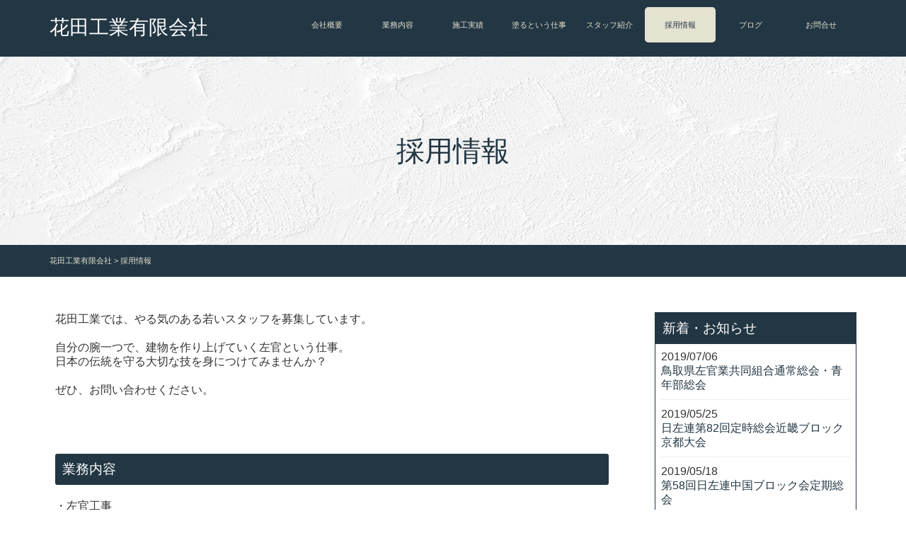

--- FILE ---
content_type: text/html; charset=UTF-8
request_url: https://www.hanada-sakan.com/recruit/
body_size: 21157
content:
<!DOCTYPE html>
<html lang="ja">
<head>
<meta charset="UTF-8">
<meta name="viewport" content="width=device-width, initial-scale=1.0, maximum-scale=1.0, user-scalable=0" />

<title>採用情報 | 花田工業有限会社</title>

<link rel='dns-prefetch' href='//code.typesquare.com' />
<link rel='dns-prefetch' href='//secure.gravatar.com' />
<link rel='dns-prefetch' href='//maxcdn.bootstrapcdn.com' />
<link rel='dns-prefetch' href='//s.w.org' />
		<script type="text/javascript">
			window._wpemojiSettings = {"baseUrl":"https:\/\/s.w.org\/images\/core\/emoji\/12.0.0-1\/72x72\/","ext":".png","svgUrl":"https:\/\/s.w.org\/images\/core\/emoji\/12.0.0-1\/svg\/","svgExt":".svg","source":{"concatemoji":"https:\/\/www.hanada-sakan.com\/hnd\/wp-includes\/js\/wp-emoji-release.min.js?ver=5.4.18"}};
			/*! This file is auto-generated */
			!function(e,a,t){var n,r,o,i=a.createElement("canvas"),p=i.getContext&&i.getContext("2d");function s(e,t){var a=String.fromCharCode;p.clearRect(0,0,i.width,i.height),p.fillText(a.apply(this,e),0,0);e=i.toDataURL();return p.clearRect(0,0,i.width,i.height),p.fillText(a.apply(this,t),0,0),e===i.toDataURL()}function c(e){var t=a.createElement("script");t.src=e,t.defer=t.type="text/javascript",a.getElementsByTagName("head")[0].appendChild(t)}for(o=Array("flag","emoji"),t.supports={everything:!0,everythingExceptFlag:!0},r=0;r<o.length;r++)t.supports[o[r]]=function(e){if(!p||!p.fillText)return!1;switch(p.textBaseline="top",p.font="600 32px Arial",e){case"flag":return s([127987,65039,8205,9895,65039],[127987,65039,8203,9895,65039])?!1:!s([55356,56826,55356,56819],[55356,56826,8203,55356,56819])&&!s([55356,57332,56128,56423,56128,56418,56128,56421,56128,56430,56128,56423,56128,56447],[55356,57332,8203,56128,56423,8203,56128,56418,8203,56128,56421,8203,56128,56430,8203,56128,56423,8203,56128,56447]);case"emoji":return!s([55357,56424,55356,57342,8205,55358,56605,8205,55357,56424,55356,57340],[55357,56424,55356,57342,8203,55358,56605,8203,55357,56424,55356,57340])}return!1}(o[r]),t.supports.everything=t.supports.everything&&t.supports[o[r]],"flag"!==o[r]&&(t.supports.everythingExceptFlag=t.supports.everythingExceptFlag&&t.supports[o[r]]);t.supports.everythingExceptFlag=t.supports.everythingExceptFlag&&!t.supports.flag,t.DOMReady=!1,t.readyCallback=function(){t.DOMReady=!0},t.supports.everything||(n=function(){t.readyCallback()},a.addEventListener?(a.addEventListener("DOMContentLoaded",n,!1),e.addEventListener("load",n,!1)):(e.attachEvent("onload",n),a.attachEvent("onreadystatechange",function(){"complete"===a.readyState&&t.readyCallback()})),(n=t.source||{}).concatemoji?c(n.concatemoji):n.wpemoji&&n.twemoji&&(c(n.twemoji),c(n.wpemoji)))}(window,document,window._wpemojiSettings);
		</script>
		<style type="text/css">
img.wp-smiley,
img.emoji {
	display: inline !important;
	border: none !important;
	box-shadow: none !important;
	height: 1em !important;
	width: 1em !important;
	margin: 0 .07em !important;
	vertical-align: -0.1em !important;
	background: none !important;
	padding: 0 !important;
}
</style>
	<link rel='stylesheet' id='wp-block-library-css'  href='https://www.hanada-sakan.com/hnd/wp-includes/css/dist/block-library/style.min.css?ver=5.4.18' type='text/css' media='all' />
<style id='wp-block-library-inline-css' type='text/css'>
.has-text-align-justify{text-align:justify;}
</style>
<link rel='stylesheet' id='easingslider-css'  href='https://www.hanada-sakan.com/hnd/wp-content/plugins/easing-slider/assets/css/public.min.css?ver=3.0.8' type='text/css' media='all' />
<link rel='stylesheet' id='responsive-lightbox-fancybox-css'  href='https://www.hanada-sakan.com/hnd/wp-content/plugins/responsive-lightbox/assets/fancybox/jquery.fancybox.min.css?ver=2.2.2' type='text/css' media='all' />
<link rel='stylesheet' id='theme-style-css'  href='https://www.hanada-sakan.com/hnd/wp-content/themes/hanada2017/style.css?ver=20200411' type='text/css' media='all' />
<link rel='stylesheet' id='bootstrap-css'  href='https://www.hanada-sakan.com/hnd/wp-content/themes/hanada2017/css/bootstrap.min.css?ver=5.4.18' type='text/css' media='all' />
<link rel='stylesheet' id='owl-carousel-css'  href='https://www.hanada-sakan.com/hnd/wp-content/themes/hanada2017/owl-carousel/assets/owl.carousel.css?ver=5.4.18' type='text/css' media='all' />
<link rel='stylesheet' id='fontawesome-css'  href='//maxcdn.bootstrapcdn.com/font-awesome/4.5.0/css/font-awesome.min.css?ver=5.4.18' type='text/css' media='all' />
<link rel='stylesheet' id='jetpack_css-css'  href='https://www.hanada-sakan.com/hnd/wp-content/plugins/jetpack/css/jetpack.css?ver=8.4.5' type='text/css' media='all' />
<script type='text/javascript' src='https://www.hanada-sakan.com/hnd/wp-includes/js/jquery/jquery.js?ver=1.12.4-wp'></script>
<script type='text/javascript' src='https://www.hanada-sakan.com/hnd/wp-includes/js/jquery/jquery-migrate.min.js?ver=1.4.1'></script>
<script type='text/javascript' src='//code.typesquare.com/static/ZDbTe4IzCko%253D/ts106f.js?ver=1.0.3'></script>
<script type='text/javascript' src='https://www.hanada-sakan.com/hnd/wp-content/plugins/easing-slider/assets/js/public.min.js?ver=3.0.8'></script>
<script type='text/javascript' src='https://www.hanada-sakan.com/hnd/wp-content/plugins/responsive-lightbox/assets/fancybox/jquery.fancybox.min.js?ver=2.2.2'></script>
<script type='text/javascript' src='https://www.hanada-sakan.com/hnd/wp-content/plugins/responsive-lightbox/assets/infinitescroll/infinite-scroll.pkgd.min.js?ver=5.4.18'></script>
<script type='text/javascript'>
/* <![CDATA[ */
var rlArgs = {"script":"fancybox","selector":"lightbox","customEvents":"","activeGalleries":"1","modal":"0","showOverlay":"1","showCloseButton":"1","enableEscapeButton":"1","hideOnOverlayClick":"1","hideOnContentClick":"0","cyclic":"0","showNavArrows":"1","autoScale":"1","scrolling":"yes","centerOnScroll":"1","opacity":"1","overlayOpacity":"70","overlayColor":"#666","titleShow":"1","titlePosition":"outside","transitions":"fade","easings":"swing","speeds":"300","changeSpeed":"300","changeFade":"100","padding":"5","margin":"5","videoWidth":"1080","videoHeight":"720","woocommerce_gallery":"0","ajaxurl":"https:\/\/www.hanada-sakan.com\/hnd\/wp-admin\/admin-ajax.php","nonce":"b75aacf8b2"};
/* ]]> */
</script>
<script type='text/javascript' src='https://www.hanada-sakan.com/hnd/wp-content/plugins/responsive-lightbox/js/front.js?ver=2.2.2'></script>
<link rel='https://api.w.org/' href='https://www.hanada-sakan.com/wp-json/' />
<link rel="EditURI" type="application/rsd+xml" title="RSD" href="https://www.hanada-sakan.com/hnd/xmlrpc.php?rsd" />
<link rel="wlwmanifest" type="application/wlwmanifest+xml" href="https://www.hanada-sakan.com/hnd/wp-includes/wlwmanifest.xml" /> 
<meta name="generator" content="WordPress 5.4.18" />
<link rel="canonical" href="https://www.hanada-sakan.com/recruit/" />
<link rel='shortlink' href='https://wp.me/P9uAUY-X' />
<link rel="alternate" type="application/json+oembed" href="https://www.hanada-sakan.com/wp-json/oembed/1.0/embed?url=https%3A%2F%2Fwww.hanada-sakan.com%2Frecruit%2F" />
<link rel="alternate" type="text/xml+oembed" href="https://www.hanada-sakan.com/wp-json/oembed/1.0/embed?url=https%3A%2F%2Fwww.hanada-sakan.com%2Frecruit%2F&#038;format=xml" />

<link rel='dns-prefetch' href='//v0.wordpress.com'/>
<style type='text/css'>img#wpstats{display:none}</style><style type="text/css">.recentcomments a{display:inline !important;padding:0 !important;margin:0 !important;}</style>
<!-- Jetpack Open Graph Tags -->
<meta property="og:type" content="article" />
<meta property="og:title" content="採用情報" />
<meta property="og:url" content="https://www.hanada-sakan.com/recruit/" />
<meta property="og:description" content="詳しくは投稿をご覧ください。" />
<meta property="article:published_time" content="2017-10-21T03:20:21+00:00" />
<meta property="article:modified_time" content="2017-11-15T06:47:01+00:00" />
<meta property="og:site_name" content="花田工業有限会社" />
<meta property="og:image" content="https://s0.wp.com/i/blank.jpg" />
<meta property="og:locale" content="ja_JP" />
<meta name="twitter:text:title" content="採用情報" />
<meta name="twitter:card" content="summary" />
<meta name="twitter:description" content="詳しくは投稿をご覧ください。" />

<!-- End Jetpack Open Graph Tags -->
<script src="//maps.google.com/maps/api/js"></script>
</head>

<body class="page-template-default page page-id-59">

<div class="sp"><span class="drawer-btn"><i class="menu-icon fa fa-bars"></i>menu</span></div>

<div class="header clearfix">
	<div class="container clearfix">
		<div class="header_left">
			<div class="site-title">
				<a href="https://www.hanada-sakan.com/" title="花田工業有限会社" rel="home">花田工業有限会社</a>
			</div>
		<!--メニュー-->
<div class="site-menu">
<nav id="gnav" role="navigation" itemscope="itemscope" itemtype="http://scheme.org/SiteNavigationElement">

<div class="gnav-container"><ul id="gnav-ul" class="cf"><li id="menu-item-68" class="menu-item menu-item-type-post_type menu-item-object-page menu-item-68"><a href="https://www.hanada-sakan.com/company/">会社概要</a></li>
<li id="menu-item-124" class="menu-item menu-item-type-post_type_archive menu-item-object-business menu-item-124"><a href="https://www.hanada-sakan.com/business/">業務内容</a></li>
<li id="menu-item-75" class="menu-item menu-item-type-post_type_archive menu-item-object-works menu-item-75"><a href="https://www.hanada-sakan.com/works/">施工実績</a></li>
<li id="menu-item-70" class="menu-item menu-item-type-post_type menu-item-object-page menu-item-70"><a href="https://www.hanada-sakan.com/committed/">塗るという仕事</a></li>
<li id="menu-item-71" class="menu-item menu-item-type-post_type menu-item-object-page menu-item-71"><a href="https://www.hanada-sakan.com/staff/">スタッフ紹介</a></li>
<li id="menu-item-72" class="menu-item menu-item-type-post_type menu-item-object-page current-menu-item page_item page-item-59 current_page_item menu-item-72"><a href="https://www.hanada-sakan.com/recruit/" aria-current="page">採用情報</a></li>
<li id="menu-item-74" class="menu-item menu-item-type-post_type_archive menu-item-object-blog menu-item-74"><a href="https://www.hanada-sakan.com/blog/">ブログ</a></li>
<li id="menu-item-73" class="menu-item menu-item-type-post_type menu-item-object-page menu-item-73"><a href="https://www.hanada-sakan.com/inquiry/">お問合せ</a></li>
</ul></div></nav>
	</div>
		<!--メニュー-->
		</div>
		</div>
</div>

	<div class="title_base recruit">
	<h1 class="container archive-title">採用情報</h1>
	</div>
	<div class="breadcrumbs" typeof="BreadcrumbList" vocab="http://schema.org/">
		<div class="container">
			<!-- Breadcrumb NavXT 6.4.0 -->
<span property="itemListElement" typeof="ListItem"><a property="item" typeof="WebPage" title="Go to 花田工業有限会社." href="https://www.hanada-sakan.com" class="home" ><span property="name">花田工業有限会社</span></a><meta property="position" content="1"></span> &gt; <span class="post post-page current-item">採用情報</span>		</div>
	</div>

<div class="wrap">
<div class="container company">
	<div class="cf">
		<div class="main-column">
			<div class="content">
				    <article class="margin_bottom80">
              <div class="margin_bottom20"><p>花田工業では、やる気のある若いスタッフを募集しています。</p>
<p>自分の腕一つで、建物を作り上げていく左官という仕事。<br />
日本の伝統を守る大切な技を身につけてみませんか？</p>
<p>ぜひ、お問い合わせください。</p>
</div>
          </article>
          <article class="margin_bottom80">
              <h2 class="sub_title">業務内容</h2>
                  <div class="margin_bottom20"><p>・左官工事<br />
・内装仕上<br />
・屋根工事<br />
・大工工事<br />
・タイル・れんが・ブロック工事<br />
・建築工事(足場工事)　等</p>
</div>
          </article>
          <article class="margin_bottom80">
              <h2 class="sub_title">応募資格</h2>
                  <div class="margin_bottom20"><p>・経験､未経験問いません<br />
・４０歳未満<br />
・要普通自動車免許</p>
</div>
          </article>
          <article class="margin_bottom80">
              <div class="margin_bottom20"><p style="text-align: center;">いつでもご連絡ください。</p>
<h1 style="text-align: center;">TEL:0858-75-0352</h1>
</div>
          </article>
      		</div>
		</div>
		<div class="side-column">
			<div class="content">
				<div class="side row news margin_bottom50">
	<h2 class="sub_title">新着・お知らせ</h2>
	<dl class="news">
	<dt>2019/07/06</dt>
	<dd><a href="https://www.hanada-sakan.com/blog/397/">鳥取県左官業共同組合通常総会・青年部総会</a><span class="tarm "></span></dd>
	<dt>2019/05/25</dt>
	<dd><a href="https://www.hanada-sakan.com/blog/388/">日左連第82回定時総会近畿ブロック京都大会</a><span class="tarm "></span></dd>
	<dt>2019/05/18</dt>
	<dd><a href="https://www.hanada-sakan.com/blog/371/">第58回日左連中国ブロック会定期総会</a><span class="tarm "></span></dd>
	<dt>2019/05/16</dt>
	<dd><a href="https://www.hanada-sakan.com/blog/362/">令和元年度左官訓練校</a><span class="tarm "></span></dd>
	<dt>2019/04/20</dt>
	<dd><a href="https://www.hanada-sakan.com/blog/361/">通路土間洗い出し仕上</a><span class="tarm "></span></dd>
</dl>
</div>


<div class="side row business margin_bottom50">
	<h2 class="sub_title">業務内容</h2>
	<ul class="business">
	<li>
		<a href="https://www.hanada-sakan.com/business/naiso/">
			<dl class="clearfix">
				<dt class="align_width_7 float_right">
					<h2>内装仕上</h2>
				</dt>
				<dd class="align_width_3 float_left">
				<img src=" https://www.hanada-sakan.com/hnd/wp-content/uploads/2017/10/naiso_01.jpg" />				</dd>
			</dl>
		</a>
	</li>
	<li>
		<a href="https://www.hanada-sakan.com/business/yane/">
			<dl class="clearfix">
				<dt class="align_width_7 float_right">
					<h2>屋根工事</h2>
				</dt>
				<dd class="align_width_3 float_left">
				<img src=" https://www.hanada-sakan.com/hnd/wp-content/uploads/2017/10/yane_01.jpg" />				</dd>
			</dl>
		</a>
	</li>
	<li>
		<a href="https://www.hanada-sakan.com/business/daiku/">
			<dl class="clearfix">
				<dt class="align_width_7 float_right">
					<h2>大工工事(屋根工事)</h2>
				</dt>
				<dd class="align_width_3 float_left">
				<img src=" https://www.hanada-sakan.com/hnd/wp-content/uploads/2017/10/daiku_01-1.jpg" />				</dd>
			</dl>
		</a>
	</li>
	<li>
		<a href="https://www.hanada-sakan.com/business/tile/">
			<dl class="clearfix">
				<dt class="align_width_7 float_right">
					<h2>タイル・れんが・ブロック工事</h2>
				</dt>
				<dd class="align_width_3 float_left">
				<img src=" https://www.hanada-sakan.com/hnd/wp-content/uploads/2017/10/tile_01.jpg" />				</dd>
			</dl>
		</a>
	</li>
	<li>
		<a href="https://www.hanada-sakan.com/business/sakan/">
			<dl class="clearfix">
				<dt class="align_width_7 float_right">
					<h2>左官工事</h2>
				</dt>
				<dd class="align_width_3 float_left">
				<img src=" https://www.hanada-sakan.com/hnd/wp-content/uploads/2017/10/sakan_01.jpg" />				</dd>
			</dl>
		</a>
	</li>
	<li>
		<a href="https://www.hanada-sakan.com/business/kenchiku/">
			<dl class="clearfix">
				<dt class="align_width_7 float_right">
					<h2>建築工事(足場工事)</h2>
				</dt>
				<dd class="align_width_3 float_left">
				<img src=" https://www.hanada-sakan.com/hnd/wp-content/uploads/2017/10/kenchiku_01.jpg" />				</dd>
			</dl>
		</a>
	</li>
</ul></div>
			</div>
		</div>
	</div>
</div>


<div class="footer-widget section cf">
	<div class="container">
		<div class="footer_menu margin_bottom30 center">
		<div id="footer-menu" class="menu-%e3%83%a1%e3%82%a4%e3%83%b3%e3%83%a1%e3%83%8b%e3%83%a5%e3%83%bc-container"><ul id="menu-%e3%83%a1%e3%82%a4%e3%83%b3%e3%83%a1%e3%83%8b%e3%83%a5%e3%83%bc" class="menu"><li class="menu-item menu-item-type-post_type menu-item-object-page menu-item-68"><a href="https://www.hanada-sakan.com/company/">会社概要</a></li>
<li class="menu-item menu-item-type-post_type_archive menu-item-object-business current-menu-item menu-item-124"><a href="https://www.hanada-sakan.com/business/" aria-current="page">業務内容</a></li>
<li class="menu-item menu-item-type-post_type_archive menu-item-object-works menu-item-75"><a href="https://www.hanada-sakan.com/works/">施工実績</a></li>
<li class="menu-item menu-item-type-post_type menu-item-object-page menu-item-70"><a href="https://www.hanada-sakan.com/committed/">塗るという仕事</a></li>
<li class="menu-item menu-item-type-post_type menu-item-object-page menu-item-71"><a href="https://www.hanada-sakan.com/staff/">スタッフ紹介</a></li>
<li class="menu-item menu-item-type-post_type menu-item-object-page menu-item-72"><a href="https://www.hanada-sakan.com/recruit/">採用情報</a></li>
<li class="menu-item menu-item-type-post_type_archive menu-item-object-blog menu-item-74"><a href="https://www.hanada-sakan.com/blog/">ブログ</a></li>
<li class="menu-item menu-item-type-post_type menu-item-object-page menu-item-73"><a href="https://www.hanada-sakan.com/inquiry/">お問合せ</a></li>
</ul></div>		</div>
		<div class="center margin_bottom30 center address">
		<h3 class="mincho">花田工業有限会社</h3>
											〒689-1402<br>
				鳥取県八頭郡智頭町智頭508<br>
				TEL:0858-75-0352<br>FAX:0858-75-0395							</div>
	</div>
</div>

<div class="footerBottom">
	<div class="container">
		<div id="copyright"><!-- コピーライト -->
		Copyright (c) hanada-kogyo. All rights reserved.
		</div><!-- /コピーライト -->
	</div>
</div>
</div><!--/wrap-->

<script type='text/javascript' src='https://www.hanada-sakan.com/hnd/wp-content/themes/hanada2017/js/doubletaptogo.js'></script>
<script type='text/javascript' src='https://www.hanada-sakan.com/hnd/wp-content/themes/hanada2017/js/jquery.fitvids.js'></script>
<script type='text/javascript' src='https://www.hanada-sakan.com/hnd/wp-content/themes/hanada2017/owl-carousel/owl.carousel.min.js'></script>
<script type='text/javascript' src='https://www.hanada-sakan.com/hnd/wp-includes/js/wp-embed.min.js?ver=5.4.18'></script>
<script type='text/javascript' src='https://stats.wp.com/e-202603.js' async='async' defer='defer'></script>
<script type='text/javascript'>
	_stq = window._stq || [];
	_stq.push([ 'view', {v:'ext',j:'1:8.4.5',blog:'140278780',post:'59',tz:'9',srv:'www.hanada-sakan.com'} ]);
	_stq.push([ 'clickTrackerInit', '140278780', '59' ]);
</script>

<script>
jQuery(function() { //スマホ用：スライドメニュー
	jQuery('.drawer-btn').on('click', function() {
		var jQuerynavList = jQuery(this);
		if(jQuerynavList.hasClass("current")) {
			jQuery('.gnav-container > ul').slideUp(500,function(){
				jQuerynavList.removeClass("current");
			});
		} else {
			jQuery('.gnav-container > ul').slideDown(500,function(){
				jQuerynavList.addClass("current");
			});
		};
		return false;
	});
});
</script>




<script>
jQuery(document).ready(function(){
  jQuery(".owl-carousel").owlCarousel({
    autoplay:true,
    loop:true,
    margin:0,
    merge:true,
    video:true,
    autoHeight:true,
    items:1,
    responsive : {
    1440: {
        items:4,
    	},
    768 : {
        items:3,
    	},
    500 : {
        center: true,
        items:2,
    	}
	}
  });
});
</script>

<script src="https://www.hanada-sakan.com/hnd/wp-content/themes/hanada2017/js/doubletaptogo.js"></script>

<script>
jQuery( function()
 {
 jQuery( '#gnav li:has(ul)' ).doubleTapToGo();
 });
</script>

<script src="https://www.hanada-sakan.com/hnd/wp-content/themes/hanada2017/js/jquery.fitvids.js"></script>
<script>
  jQuery(document).ready(function(){
    jQuery(".res_video").fitVids();
  });
</script>
<script>
jQuery(function(){
	jQuery('iframe[src*="youtube"]').wrap('<div class="res_video"></div>');
});
</script>
<script>
	jQuery(document).ready(function(){
		jQuery(".res_video").fitVids();
	});
</script>


</body>
</html>

--- FILE ---
content_type: text/css
request_url: https://www.hanada-sakan.com/hnd/wp-content/themes/hanada2017/style.css?ver=20200411
body_size: 31350
content:
@charset "UTF-8";

/*
Theme Name:花田工業2017
Theme URI:
Version:1.1.2
Author:S.D.R.
Author URI:
License:GNU General Public License v2.0
License URI:http://www.gnu.org/licenses/gpl-2.0.html
*/

/*-----------------------------------------------------------------------------
 WordPress CMS Theme. Based on work by WSC Project:http://wsc.studiobrain.net/
---------------------------------------------------------------------------- */

.col-ms-1,.col-ms-2,.col-ms-3,.col-ms-4,.col-ms-5,.col-ms-6,.col-ms-7,.col-ms-8,.col-ms-9,.col-ms-10,.col-ms-11,.col-ms-12{position:relative;padding-left:10px;padding-right:10px;}
@media(min-width:480px) and(max-width:767px){.container{max-width:748px;}.col-ms-1,.col-ms-2,.col-ms-3,.col-ms-4,.col-ms-5,.col-ms-6,.col-ms-7,.col-ms-8,.col-ms-9,.col-ms-10,.col-ms-11{float:left;}.col-ms-1{width:8.33333333%;}.col-ms-2{width:16.66666667%;}.col-ms-3{width:25%;}.col-ms-4{width:33.33333333%;}.col-ms-5{width:41.66666667%;}.col-ms-6{width:50%;}.col-ms-7{width:58.33333333%;}.col-ms-8{width:66.66666667%;}.col-ms-9{width:75%;}.col-ms-10{width:83.33333333%;}.col-ms-11{width:91.66666667%;}.col-ms-12{width:100%;}}

/*reset*/
*{box-sizing:border-box;}
html,body{
  font-size:100%;
}
html,body,div,span,applet,object,iframe,h1,h2,h3,h4,h5,h6,p,blockquote,pre,a,abbr,acronym,address,big,cite,code,del,dfn,em,font,img,ins,kbd,q,s,samp,small,strike,strong,sub,sup,tt,var,b,u,i,center,dl,dt,dd,ol,ul,li,fieldset,form,label,legend,table,caption,tbody,tfoot,thead,tr,th,td{margin:0;padding:0;border:0;outline:0;background:transparent;}
body{line-height:1.3!important;height:100%;  font-family: "メイリオ", Meiryo, "ＭＳ Ｐゴシック", "MS PGothic", "ヒラギノ角ゴ Pro W3", "Hiragino Kaku Gothic Pro", sans-serif;}
ol,ul{margin:0;padding:0;}
blockquote,q{quotes:none;}
:focus{outline:0;}
ins{text-decoration:none;}
del{text-decoration:line-through;}
caption{width:100%;}
a{outline:none;}
img{vertical-align:bottom;}
table{border-spacing:0}
*, *:before, *:after {
    -webkit-box-sizing: border-box;
       -moz-box-sizing: border-box;
         -o-box-sizing: border-box;
        -ms-box-sizing: border-box;
            box-sizing: border-box;
}

/*base*/
body{margin:0px;padding:0;-webkit-text-size-adjust:none;color:#333;}
@media (max-width:768px){
  body{background : none;}
}
h1,h2,h3,h4,h5,h6,p{margin:0 0 20px;}
ul,ol{padding:0;margin:0 0 20px 20px;}
/*h1{font-size:20px!important;line-height:22px; margin:0!important;}*/

h2.page_title {
  position: relative;
  padding: .25em 0 .5em .75em;
  border-left: 6px solid #f6e035;
  font-size: 130%;
  color:#1677bd;
}
h2.page_title::before {
  position: absolute;
  left: -6px;
  bottom: 0;
  content: '';
  width: 6px;
  height: 50%;
  background-color: #1677bd;
}
h2.page_title::after {
  position: absolute;
  left: 0;
  bottom: 0;
  content: '';
  width: 100%;
  height: 0;
  border-bottom: 1px solid #1677bd;
}


h2.sub_title {
background-color: #223643;
color:#fff;
font-size: 120%;
font-weight:normal;
padding:10px;

}
.main-column h2.sub_title {
  border-radius:3px;
  -webkit-border-radius: 3px;
  -moz-border-radius: 3px;
}



.main-column h3 {
	overflow: hidden;
	margin: 10px 0 ;
  background-color: #1677bd;
  padding:10px 5px;
  color:#fff;
  border-radius:5px;
  -webkit-border-radius: 5px;
  -moz-border-radius: 5px;
  font-weight: normal;
}
.title_base {
  background-image: url("./images/title_bg.jpg"); 
}
h1.archive-title {
  margin:70px auto;
  padding:35px 0;
  font-size:40px;
  line-height:1.4;
  font-weight:normal;
  text-align: center;
  color:#223643;
}
@media (max-width:768px){
h1.archive-title {
    margin:0;
    font-size:20px;
  }
}


h4{font-size:16px!important;line-height:16px; margin-bottom:10px;}
h5{font-size:12px!important;line-height:14px;}
h6{font-size:11px!important;line-height:13px;}
ul{list-style: none;}
img{border:none;max-width:100%;height:auto;}
#map img{max-width:auto!important;}
a{text-decoration:none;color:#223643;}
a:hover{text-decoration:none!important;color:#a52c20;}
a:hover img{opacity:0.8!important;}
hr{background-color:#ddd;border:0;height:1px;clear:both;margin:30px auto;}
blockquote{margin:0px 0px 20px;padding:10px 20px 10px 20px;background-color:#f4f4f4;border:1px solid #ddd;border-radius:5px;-moz-border-radius:5px;}
blockquote blockquote{margin:20px 0;background-color:#fff;}
blockquote blockquote blockquote{margin:20px 0;background-color:#f4f4f4;}
blockquote p{padding:0px;margin:0px 0px 0px 0px}
object,embed{width:100%;display:block;margin:auto;}
.screen-reader-text{display:none;}
.screen-reader-response{display:none;}
.cf:before,.cf:after{content:"";display:block;overflow:hidden;}
.cf:after{clear:both;}
.cf{zoom:1;}
@media (max-width:768px){.sp{display:block;}.pc{display:none;}}
@media (min-width:769px){.sp{display:none;}.pc{display:block;}}
/*********************************************************************/
/* clearfix Start */
.clearfix:after {
  content: ".";
  display: block;
  clear: both;
  height: 0;
  visibility: hidden;
}
.clearfix {
  display: inline-table;
  min-height: 1px;
}
* html .clearfix {
  height: 1px;
}
.clearfix {
	display: block;
	overflow:hidden;
	margin: 0;
	padding: 0;
}
/* clearfix End */
/*********************************************************************/

/*layout*/
.header{overflow:hidden;background-color: #223643;}
.wrap{text-align:left;clear:both;}
.home .wrap{/* margin-top:15px */}
.container{width:100%;max-width:1220px;padding-left:15px;padding-right:15px;}
.single .container{max-width:1120px;}
.footerBottom .container{max-width:1120px!important;}
.footer-widget .container{max-width:960px!important;}
.page-template-page-full .container{max-width:100%;}
.page-default{max-width:810px;margin-left:auto;margin-right:auto;float:none;}
.inner{padding:0 15px;}
.side{overflow:hidden;}
.archive-widget{margin-top:60px}
.footer-widget{clear:both;background-color:#e4e2d1;color:#223643;}
.footerBottom{text-align: center;color:#e4e2d1;background-color:#223643;}
.main-column{width:70%;float:left;padding-bottom:30px;}
.side-column{width:25%;float:right;padding-bottom:30px;}
@media (max-width:1080px){.main-column,.side-column{max-width:100%;width:730px;margin-left:auto;margin-right:auto;float:none;}}
/*desigh*/
.mincho {/*フォントの設定*/
  font-family: "游明朝", YuMincho, "ヒラギノ明朝 ProN W3", "Hiragino Mincho ProN", "HG明朝E", "ＭＳ Ｐ明朝", "ＭＳ 明朝", serif;
}
.e_font {/*フォントの設定*/
  font-family: Georgia, 'Hiragino Mincho ProN', 'Yu Mincho', serif;
}
.font_c_01 {/*フォントカラーの設定*/
  color: #223643;
}
.font_c_02 {/*フォントカラーの設定*/
  color: #fff;
}
.font_c_03 {/*フォントカラーの設定*/
  color: #878787;
}
.font_s_01 {/*フォントカラーの設定*/
  font-size: 90%;
}
/*ベースカラーの設定*/
.base_c_01 {
  background-color: #f6f5f0;
  padding:30px 0 0 0;
}
.base_c_02 {
  background-color: #7d61b2;
  padding:30px 0 0 0;
}
.base_c_03 {
  background-color: #bda7fc;
  padding:5px;
  color: #fff;
}
.circle {/*丸く切り抜く*/
    border-radius: 50%;  /* 角丸半径を50%にする(=円形にする) */
}
.left{
	text-align: left;
}
.right{
	text-align: right;
}
.center{/*テキストレイアウト*/
	text-align: center;
}
 
 .margin_bottom10{
  margin-bottom: 10px;
}
.margin_bottom20{
	margin-bottom: 20px;
}
.margin_bottom30{
	margin-bottom: 30px;
}
.margin_bottom50{
	margin-bottom: 50px;
}
.margin_bottom80{
	margin-bottom: 80px;
}
.margin_none{
	margin:0;
}
.bottom_line_dotted{
  padding-bottom: 10px;
  margin-bottom: 20px;
  border-bottom: #ccc dotted 1px;
}
li.alignleft_col2 {/*レイアウト同サイズ2個5:5*/
  display: inline;
  float: left;
  width:47%;
}
li.alignleft_col2:nth-child(2n){
  float: right;
  margin-right: 0;
}
@media (max-width:477px){
  li.alignleft_col2{clear:both;width:100%;margin:0;}
  li.alignleft_col2:nth-child(2n){clear:both;width:100%;margin:0;}
}
li.alignleft_col3{/*レイアウト同サイズ3個*/
  display: inline;
  float: left;
  width:26%;
  margin-right: 11%;
}
li.alignleft_col3:nth-child(3n){
  float: right;
  margin-right: 0;
}
@media (max-width:768px){
  li.alignleft_col3{width:48%;margin:0;}
  li.alignleft_col3:nth-child(2n+1){float:left;}
  li.alignleft_col3:nth-child(2n){float:right;}
}
@media (max-width:477px){
  li.alignleft_col3{clear:both;width:100%;margin:0;text-align:center;}
  li.alignleft_col3:nth-child(3n){clear:both;width:100%;margin:0;text-align:center;}
}

li.alignleft_col4{/*レイアウト同サイズ4個*/
  display: inline;
  float: left;
  width:23.5%;
  margin-right: 2%;
}
li.alignleft_col4:nth-child(4n){
  float: right;
  margin-right: 0;
}
@media (max-width:477px){
  li.alignleft_col4{width:48%;margin:0;}
  li.alignleft_col4:nth-child(2n+1){float:left;}
  li.alignleft_col4:nth-child(2n){float:right;}
}

li.alignleft_col5 {/*レイアウト同サイズ5個*/
  display: inline;
  float: left;
  width:18%;
  margin-right:2.5%;
  margin-bottom:20px;
}
li.alignleft_col5:nth-child(5n){
  float: right;
  margin-right: 0;
}

li.alignleft_col6 {/*レイアウト同サイズ6個*/
  display: inline;
  float: left;
  width:15%;
  margin-right:2%;
  margin-bottom:20px;
}
li.alignleft_col6:nth-child(6n){
  float: right;
  margin-right: 0;
}

li.align_width_7, .align_width_7{/*レイアウトサイズ2個7:3*/
  width:68%;
}
li.align_width_3, .align_width_3{
   width:28%;
}
li.align_width_6 {/*レイアウトサイズ2個6:4*/
  width:58%;
}
li.align_width_4{
   width:38%;
}


.border_r5{
  border-radius:5px;
  -webkit-border-radius: 5px;
  -moz-border-radius: 5px;
}
.width_90{
  width:90%;
  margin-left:auto;
  margin-right:auto;
}
article.margin_bottom80{
  width:98%;
  margin-left:auto;
  margin-right:auto;
}

@media (max-width:477px){
	li.align_width_7{clear:both;width:100%;margin:0;}
  li.align_width_6{clear:both;width:100%;margin:0;}
  li.align_width_4{clear:both;width:100%;margin:0;}
	li.align_width_3{clear:both;width:100%;margin:0;}
}
@media (max-width:768px){
  li.tb_herf:nth-child(2n+1){width:47%;margin:0;float:left;}
  li.tb_herf:nth-child(2n){width:47%;margin:0;float:right;}
}
@media (max-width:477px){
  li.tb_herf:nth-child(2n+1){clear:both;width:100%;margin:0;}
  li.tb_herf:nth-child(2n){clear:both;width:100%;margin:0;}
}
.float_left{
	float:left;
}
.float_right{
	float:right;
}
.acf-map {
  width: 100%;
  height: 300px;
  border: #ccc solid 1px;
}
.border_none{
  border: none;
}
@media (max-width:477px){
	.align_width_7{clear:both;width:100%;margin:0;}
	.align_width_3{clear:both;width:100%;margin:0;}
	.float_left{clear:both;width:100%;margin:0;}
	.float_right{clear:both;width:100%;margin:0;}
}
.main-column img{border-radius:5px;-webkit-border-radius: 5px;-moz-border-radius: 5px;}

.scale img {
    width:100%;
    height:auto;
    -moz-transition: -moz-transform 0.5s linear;
    -webkit-transition: -webkit-transform 0.5s linear;
    -o-transition: -o-transform 0.5s linear;
    -ms-transition: -ms-transform 0.5s linear;
    transition: transform 0.5s linear;
}
.scale img:hover {
    -webkit-transform: scale(1.15);
    -moz-transform: scale(1.15);
    -o-transform: scale(1.15);
    -ms-transform: scale(1.15);
    transform: scale(1.15);
}

.stripe_bg{
  margin-bottom:0;
  background-image: linear-gradient(
    -45deg,
    #fff 25%,
    #e4e2d1 25%, #e4e2d1 50%,
    #fff 50%, #fff 75%,
    #e4e2d1 75%, #e4e2d1
  );
  /* 幅8px、高さ8pxで背景画像のサイズを指定 */
  background-size: 8px 8px;
}

/*header*/
.header{padding:10px 0;margin-bottom:0;}
.header a{color:#fff;}
.header a:hover{color:#fff600;}
.site-title{margin:0;padding:0;line-height:65px;}
@media (max-width:768px){.site-title{line-height: 30px;}}
.site-title a{font-size:28px;line-height:32px;}
.site-description{font-size:13px;line-height:18px;font-weight:normal;font-style:normal;display:block;margin:0;}
.header_menu{width:100%;}

@media (max-width:768px){
  .header_left{clear:both;width:100%;}
  .header_right{clear:both;width:100%;}
}
.title_base {vertical-align:bottom;position: relative;overflow: hidden;}

/*gloval nav*/
#gnav{/* margin-bottom:15px; */}
#gnav .inner{padding:0 10px;}
.gnav-container{font-size:11px;}
.gnav-container .sub-menu{z-index:10;font-size:12px;margin:0;}
.gnav-container ul{margin:0;padding:0;list-style:none;}
.gnav-container li{float:left;}
.gnav-container li.current-menu-item a,
body.single-news li#menu-item-93 a,
body.single-blog li#menu-item-74 a,
body.single-works li#menu-item-75 a,
body.single-business li#menu-item-124 a{
  background-color:#e4e2d1;
  color:#223643!important;
  border-radius:5px;-webkit-border-radius: 5px;-moz-border-radius: 5px;
}
.gnav-container li a{
   display:block;
   color:#e4e2d1;
   text-decoration:none;
   -webkit-transition:background .2s ease-in-out;
   transition:background .2s ease-in-out;
 }
.gnav-container li:hover > .sub-menu{display:block;display:none;}
.gnav-container li a:hover{
    color:#fff600;
    background-color:#3e5c6d;
}
.drawer-btn{position:absolute;width:50px;right:0;text-align:center;padding:10px;font-size:10px;line-height:1;color:#fff;}
.drawer-btn i{font-size:30px;}

/*header-menu*/
@media (min-width:769px){
  #_gnav-ul{display:none}
  .header{width:100%;height:80px;}
  .site-title{width:30%;float:left;}
  .site-menu{width:70%;float:right;}
  .gnav-container ul{text-align: center;}
  .gnav-container li{padding:0;width:12.5%;}
  .gnav-container li a{padding:18px 0;}
  .gnav-container li a:hover{padding:18px 0;border-radius:5px;-webkit-border-radius: 5px;-moz-border-radius: 5px;}
  .gnav-container li:first-child,.gnav-container li:last-child{width:12.5%;}
  .gnav-container li .sub-menu{display:none;position:absolute;width:200px;background:#1677bd;border:none;border-bottom:none;margin:0;}
  .gnav-container li .sub-menu li{float:none;border-bottom:1px solid #444;margin-right:0;padding:0;}
  .gnav-container li .sub-menu li:last-child{border-bottom:none;}
  .gnav-container li .sub-menu li a{color:#fff;background:#7b9fd1;font-size:12px;padding:14px 18px;margin-top:0;border:none;overflow:hidden;}
  .gnav-container li .sub-menu .sub-menu li a{background:#555;}
  .gnav-container li .sub-menu li a:hover{background:##;color:#fff600;}
  .gnav-container li .sub-menu li a:after{content:"\f105";float:right;font-family:'FontAwesome';}
  .gnav-container li .sub-menu .sub-menu{left:100%;top:0;}
  .gnav-container li.menu-right .sub-menu{right:0;}
  .gnav-container li.menu-right .sub-menu .sub-menu{right:100%;left:auto;}
  .gnav-container li.menu-right li a{}
  .gnav-container li.menu-right .sub-menu li a:after{content:"\f104";float:left;font-family:'FontAwesome';padding-right:10px}
}

@media (max-width:768px){
  #gnav .container{padding:0;width:100%;}
  #gnav .container .sp{position:relative;}
  .gnav-container ul{display:none;}
  .gnav-container{width:100%;margin:0;padding:0;}
  .gnav-container ul{ margin:0;padding:0;float:none;}
  .gnav-container li{display:block;float:none;width:100%;border-bottom:1px solid #fff;font-size:13px;list-style-type:none;color:#fff;}
  .gnav-container a{color:#222;text-decoration:none;display:block;position:relative;padding:15px 35px 15px 10px;}
  .gnav-container a:after{position:absolute;font-size:14px;top:50%;right:10px;font-family:FontAwesome;content:"\f138";color:#fff;margin-top:-14px;}
  .gnav-container li a{padding:15px 10px;color:#fff;}
  .gnav-container li.current-menu-item a:after{color:#fff;}
  .gnav-container li.current{padding:15px 35px 15px 10px;color:#fff;background-color:#fff;position:relative;}
  .gnav-container li.current a:after{position:absolute;font-size:14px;top:50%;right:10px;font-family:FontAwesome;content:"\f138";color:#fff;margin-top:-14px;}
  .gnav-container li .sub-menu{display:none;background:#fff;border:none;border-bottom:none;margin:0;}
  .gnav-container li .sub-menu li{float:none;border-bottom:none;margin-right:0;padding:0;}
  .gnav-container li .sub-menu li:last-child{border-bottom:none;}
  .gnav-container li .sub-menu li a{color:#fff;background:#2b2b2b;font-size:12px;padding:14px 18px;margin-top:0;border:none;overflow:hidden;}
  .gnav-container li .sub-menu a:after{color:#fff;}
  .gnav-container li .sub-menu .sub-menu{left:100%;top:0;}
}

/*breadcrumbs*/
.breadcrumbs{clear:both;padding:15px 0;font-size:11px;line-height:1.4;position: relative; margin-bottom:50px; background-color:#223643 ;color:#e4e2d1;}
.breadcrumbs a{text-decoration:none;color:#e4e2d1;}
.breadcrumbs a:hover{text-decoration:none;color:#fff600;}

/*entry*/
@media (min-width:992px){
	.thumbnail-box:nth-child(4n+1){clear:both;}
}
@media (min-width:768px) and (max-width:991px){
	.thumbnail-box:nth-child(3n+1){clear:both;}
}
@media (min-width:480px) and (max-width:767px){
	.thumbnail-box:nth-child(2n+1){clear:both;}
}
.thumbnail-box{padding:0 10px 10px;}
.side .thumbnail-box:nth-child(2n+1){clear:both;}
@media (min-width:768px) and (max-width:991px){
	.thumbnail-box:nth-child(3n+1){clear:none;}
}

.blog-thumbnail{margin-bottom:10px;overflow:hidden;}
.blog-excerpt{border:1px solid #223643;margin-bottom:30px;overflow:hidden;font-size:14px;line-height:20px;height:250px;border-radius:5px;-webkit-border-radius: 5px;-moz-border-radius: 5px;}
.blog-excerpt img{margin-bottom:20px;}

@media (max-width:768px){
	.blog-excerpt{height:auto;}
}
@media (max-width:477px){
	.blog-excerpt,.blog-thumbnail{margin-left:-15px;margin-right:-15px;}
}
.blog-excerpt:hover{background-color:#f3f3f3;}
.blog-excerpt a{display:block;padding:15px;color: #666;}
@media (min-width:478px){
	.blog-excerpt a{padding:15px;}
}

.blog-date{color:#787878;font-size:12px;font-weight:bold;display:block;}
.blog-category{font-size:12px;font-weight:bold;}
.blog-tags{font-size:12px;font-weight:bold;}
.blog-title a {font-size:16px;line-height:1.6;color:#000;display:block;margin-bottom:10px;-ms-word-wrap:break-word;word-wrap:break-word;}
@media (min-width:478px){
	.single-widget .blog-title a ,
	.side .blog-title a {font-size:12px;line-height:1.6;}
}
@media (max-width:768px){
	.blog-category,.blog-tags{display:block;}
}


/*front-page*/
.home .top_none{display: none}
.section{padding:60px 0;}
.section.section-hilite{background-color:#efefef;}
@media (max-width:768px){
	.section{padding:30px 0;}
}

/*content*/
.top-widget .widget-title,
.archive-widget .widget-title{font-size:28px;line-height:1.4;margin-bottom:30px 0;font-weight:bold;text-align:center;}


@media (max-width:477px){
	.top-widget .widget-title,
	.archive-widget .widget-title,
	.entry-title,
	.archive-title{margin-left:-15px;margin-right:-15px}
}
h2.entry-title{
  font-size:150%;
  background-color: #223643;
  color:#fff;
  padding:5px 8px;
  border-radius:3px;
  -webkit-border-radius: 3px;
  -moz-border-radius: 3px;
  margin-bottom: 20px;
}

.content .hentry .postmetadata{text-align:right;font-size:12px;white-space:nowrap;float:right;margin:20px 0;}
.content .hentry .postmetadata a{color:#333;}
.content .hentry .tags{float:left;margin-top:20px;}
.content .hentry .tags a{color:#fff;background-color:#333;text-decoration:none;padding:0 10px;border-radius:999px;font-size:11px;margin-right:3px;}
.content .hentry .tags a:hover{background-color:#444;}

/*archive*/
.category-header{margin-bottom:20px;}
.category-header p{font-size:12px;}


/*pagenavi*/
.navigation{clear:both;padding:0;font-size:13px;line-height:20px;text-align:center;overflow:hidden;margin:20px 0;}
.navigation a,
.navigation span{color:#fff;padding:5px 10px;background-color:#999;text-decoration:none;border-radius:3px;margin:2px;display:inline-block;}
.navigation a:hover{background-color:#aaa;}
.navigation div.alignleft{float:left;}
.navigation div.alignright{float:right;}
.navigation div.alignleft a,
.navigation div.alignright a{margin:0;}
.navigation span.current{background-color:#333;}
.navigation span.pages{background-color:#ccc;padding:5px 20px;}

/*image*/
.thumbnail-align img{float:left;padding:7px;margin:0 20px 20px 0;background-color:#eee;border-radius:3px}
img.alignleft{float:left;margin:0 20px 20px 0;}
img.alignright{float:right;margin:0 0 20px 20px;}
.aligncenter{clear:both;display:block;margin:auto;}
.wp-caption{background:#f1f1f1;line-height:18px;margin-bottom:20px;text-align:center;padding:7px 2px;}
.wp-caption.alignleft{float:left;margin:0 15px 15px 0;}
.wp-caption.alignright{float:right;margin:0 0 15px 15px;}
.wp-caption img{margin:0;}
.wp-caption .wp-caption-text{color:#333;font-size:12px;margin:7px 0 0;}
#content .gallery{margin:0 auto 18px;padding:0 0 25px;}
#content .gallery-caption{color:#888;font-size:12px;margin:0;line-height:17px;padding:8px;}
#content .gallery img.attachment-thumbnail{border:1px solid #ccc;padding:5px;}


/*comment*/
.commentlist{margin:0;list-style-type:none;}
.commentlist .children{list-style-type:none;}
.commentlist p{margin:10px 0;clear:both}
.commentlist li{clear:both;padding:0 20px;margin:0 0 20px 0;}
.commentlist .comment-body{margin:0 0 10px;clear:both;font-size:12px;line-height:20px;padding:0}
.commentlist .reply{text-align:right}
.commentlist .avatar{float:left;margin:0 10px 0 0;width:40px}
#commentform p{margin:0 0 5px}



/*slide*/
.owl-theme .owl-dots{margin-top:10px;text-align:center;-webkit-tap-highlight-color:transparent}
.owl-theme .owl-dots .owl-dot{display:inline-block;zoom:1;*display:inline}
.owl-theme .owl-dots .owl-dot span{width:10px;height:10px;margin:5px 7px;background:#d6d6d6;display:block;-webkit-backface-visibility:visible;-webkit-transition:opacity 200ms ease;-moz-transition:opacity 200ms ease;-ms-transition:opacity 200ms ease;-o-transition:opacity 200ms ease;transition:opacity 200ms ease;-webkit-border-radius:30px;-moz-border-radius:30px;border-radius:30px}
.owl-theme .owl-dots .owl-dot.active span,.owl-theme .owl-dots .owl-dot:hover span{background:#869791}
.owl-theme .blog-sumamry{padding:10px 10px 0;}
.owl-theme .blog-title a{font-size:13px;}
.owl-dots {text-align: center;}
#owl-demo{padding:20px 10px 0;}
.item-img{padding:0 10px;}
@media (max-width:767px){
#owl-demo{padding:0;}
.item-img{padding:0;}
}



/*widget*/
.widget{margin:0 0 20px 0}
.footer-widget .widget-title{font-weight:bold;font-size:20px;line-height:30px;text-align:center;}
#searchform{overflow:hidden;}
#searchform #s{padding:4px;font-size:13px;line-height:15px;width:159px;float:left;margin:0;border-radius:0;border:1px solid #999;box-shadow:inset 1px 2px 4px #ddd;}
#searchform #searchsubmit{float:left;text-indent:-9090px;border-style:none;width:35px;height:26px;padding:0;margin:0;background:#999 url(img/search_btn.png) no-repeat center center;border-width:0;border-radius:0;cursor:pointer;}
.tagcloud{text-align:center;}
@media (min-width:769px){
	.side-widget.col-sm-6{width:100%;}
}

/*footer*/
#footerBottom{padding:10px 0 0;overflow:hidden;}
#copyright{padding:20px 0;font-size:11px;line-height:20px;}
#copyright a{color:#fff;text-decoration:none;}
#footer-menu{clear:both;overflow:auto;text-align: center;}
#footer-menu ul{margin:0 auto;padding:0;list-style-type:none;}
#footer-menu li{float:left;text-align:center;width:12.5%;}
#footer-menu a{display:block;padding:10px 0;color:#223643;text-decoration:none;}
#footer-menu a:hover{text-decoration:underline;color:#a52c20;}
.footer-widget .address h3{font-size:180%;color:#223643;font-weight: normal;}


/*Form*/
.mw_wp_form .error,
.wpcf7-not-valid-tip-no-ajax,
.wpcf7-not-valid-tip{padding:2px 0;clear:both;color:#B70000;font-size:13px}
.mw_wp_form .error:before,
.wpcf7-not-valid-tip:before{content:"\f06a";font-family:FontAwesome;margin:0 5px}
.wpcf7-display-none{display:none}
.wpcf7-form img.ajax-loader{float:right;margin-top:-30px}
.wpcf7-response-output{margin:10px 0 20px;padding:5px;text-align:center;border-radius:10px;-webkit-border-radius:10px;-moz-border-radius:10px;font-size:12px}
.wpcf7-mail-sent-ok{background-color:#6ec033;color:#fff}
.wpcf7-mail-sent-ng,
.wpcf7-spam-blocked,
.wpcf7-validation-errors{background-color:#c00;color:#fff}

.mw_wp_form dl{
	padding:10px 0;
	background-color:#f3f3f3;
}
.mw_wp_form dl:nth-child(2n){
	background-color:#fbfbfb;
}
.mw_wp_form dl dt{
	width:30%;
	float:left;
	padding:0 10px;
}
.mw_wp_form dl dd{
	width:70%;
	float:right;
}
.mw_wp_form dl dd input,.mw_wp_form dl dd textarea{
	width: 90%;
}
@media (max-width:477px){
.mw_wp_form dl dt{width:100%;float:none;padding:10px;}
.mw_wp_form dl dd{width:100%;float:none;padding:10px;}
}

/*sns*/
.sharedaddy{display:block;overflow:hidden;padding:10px 0;margin-top:10px !important;width:100%;text-align:center;}
#snscomm{margin:0;}
#snscomm a.icomoon{font-size:24px!important;}
#snscomm li{display:inline-block;float:none!important;margin:6px 0px!important;}
.sharedaddy:after {display:none!important;}

/*footer_menu*/
li.alignleft_col6 a{
  color:#a57698;
}
li.alignleft_col6 .sub-menu a{
  color: #918b7e;
  font-size: 90%;
}

@media (max-width:767px){
	.footer-widget .footer_menu {display: none}
}

/*Side*/
.side.row {
  border:1px solid #223643;
}
.side.row h2.sub_title{
  margin:0;
}

.side.row.news ul {
	margin:0 0 30px 0;
}
.side.row.news ul li{
	border:1px solid #bab3a1;
	margin-bottom:20px;
}
.side.row ul li.border_none{
  border: none;
}
.side.row.news dl dd{
	margin-bottom:10px;
	padding-bottom:10px;
	border-bottom:1px dotted #ddd;
}
.side.row.business ul li{
  border-bottom:1px solid #bab3a1;
  margin:0;
}
.side.row.business ul li:last-child {
  border-bottom:none;
}
.side.row.business ul li h2{
  font-size:10pt;
  margin-top:20px;
}
.side.row.business ul {
  margin:0;
}
.side.row li.border_none.bg_bt{
  text-align:center;
  padding:15px;
  background-color: #f6f7f7;
  border-radius:3px;
  -webkit-border-radius: 3px;
  -moz-border-radius: 3px;
  text-align:center;
}

.side.row li.border_none dl dt img{
  border-radius:3px;
  -webkit-border-radius: 3px;
  -moz-border-radius: 3px;
  margin-bottom:20px;
}

.side.row li.border_none dl dd{
  border:none;
  line-height: 1 !important;
}

.side.row dl.news{
  margin:8px;
}

/*front*/
.home h2 {/*各種見出し*/
	font-size: 200%!important;
}
.home ul.main_bt li{
	width:50%;
  float:left;
  overflow: hidden;
  position: relative;
}
.home ul.main_bt li h2{
  position: absolute;
  color: #fff;
  background: rgba(0,0,0,.7);
  padding: .75em 0;
  width: 100%;
  bottom: 0;
  text-align: center;
  margin-bottom:0;
  font-weight: normal;
}
.home ul.sub_area li h2{
  font-family: 'Georgia',sans-serif;
}
.home ul.sub_area li{
  float:left;
  overflow: hidden;
  padding:20px;
}
.home ul.sub_area li.news{
  width: 30%;
  background-color: #223643;
  color:#fff;
}
.home ul.sub_area li.news a{
  color:#fff;
}
.home ul.sub_area li.news a:hover{
  color:#fff600;
}
.home ul.sub_area li.photo{
  width: 70%;
}

@media (max-width:768px){
.home h2 {font-size: 150%!important;}
.home ul.main_bt li,.home ul.sub_area li.news,.home ul.sub_area li.photo{
  width:100%;
  float:none;
  clear:both;
}

}
@media (max-width:477px){
	.home h2 {font-size: 120%!important;font-weight: normal;}
}


.home dl.news {
	width:100%;
	margin-bottom:30px;

}
.home dl.news {
  text-align: left;
  margin-bottom:20px;
}

@media (max-width:768px){
  .home dl.news dt{clear:both;width:100%;margin:0;padding:0;}
  .home dl.news dd{clear:both;width:100%;margin:0;padding:1% 1% 20px 1%;}
}


/*inquiry*/
dl.mail{
	border:1px solid #ddd;
	margin:none;
	margin-right:1%;
	margin-bottom:5px;
	border-radius:5px;
	-webkit-border-radius: 5px;
	-moz-border-radius: 5px;
}
dl.mail dt{
	padding:10px;
	float:left;
	width:30%;
}
dl.mail dd{
	padding:10px;
	padding-left:32%;
	border-bottom:1px solid #ddd;
}
dl.mail dd:last-child{
	border-bottom:none;
}
dl.mail input,dl.mail textarea{
	width:80%;
}
@media (max-width:768px){
	dl.mail dt{clear:both;width:100%;margin:0;}
	dl.mail dd{clear:both;width:100%;margin:0;}
}


/*ブログ TOP*/

.blog .thumb {
	overflow: hidden;
	width: 100%;/* トリミングしたい枠の幅 */
	height: 150px;/* トリミングしたい枠の高さ */
	position: relative;
	border-radius: 5px;
	-webkit-border-radius: 5px;
	-moz-border-radius: 5px;
}
.blog .thumb img {
  position: absolute;
  top: 50%;
  left: 50%;
  -webkit-transform: translate(-50%, -50%);
  -ms-transform: translate(-50%, -50%);
  transform: translate(-50%, -50%);
  width: 100%;
  height: auto;
}
/*写真集 TOP*/
.photo_album .alignleft_col4 {
	background-color: #f8f8f8;
	border-radius: 5px;
	-webkit-border-radius: 5px;
	-moz-border-radius: 5px;
	padding:8px;
}
.photo_album .thumb {
	overflow: hidden;
	width: 100%;/* トリミングしたい枠の幅 */
	height: 180px;/* トリミングしたい枠の高さ */
	position: relative;
	border-radius: 5px;
	-webkit-border-radius: 5px;
	-moz-border-radius: 5px;
}
.photo_album .thumb img {
  position: absolute;
  top: 50%;
  left: 50%;
  -webkit-transform: translate(-50%, -50%);
  -ms-transform: translate(-50%, -50%);
  transform: translate(-50%, -50%);
  width: 100%;
  height: auto;
}
/*会社概要*/
.company dl.company dt{
  font-size: 120%;
  font-weight: bold;
  color:#223643;
  margin-bottom:20px;
  padding:10px;

  border-radius: 5px;
  -webkit-border-radius: 5px;
  -moz-border-radius: 5px;
  margin-bottom:0;
  background-image: linear-gradient(
    -45deg,
    #fff 25%,
    #f7f6eb 25%, #f7f6eb 50%,
    #fff 50%, #fff 75%,
    #f7f6eb 75%, #f7f6eb
  );
  /* 幅8px、高さ8pxで背景画像のサイズを指定 */
  background-size: 8px 8px;
}
.company dl.company dd{
  padding:0 20px;
  margin-bottom:50px;
  margin-top:10px;
}

.company dl.company dd.acf_map {
  width: 100%;
  height: 400px;
  border: #ccc solid 1px;
  margin: 20px 0;
}
/*業務案内 アーカイブ*/
.post-type-archive-business ul.business_archive li{
  margin-bottom:30px;
  border-radius: 5px;
  -webkit-border-radius: 5px;
  -moz-border-radius: 5px;
  border:1px solid #223643;
  padding:5px;
}

.post-type-archive-business ul.business_archive li dt,
.single-business .business_single  dt{
  width:55%;
  padding:10px 0;
}
.post-type-archive-business ul.business_archive li dt h2{
  font-size:150%;
  font-weight: normal;
  margin: 0;
  margin-bottom: 20px;
}
.post-type-archive-business ul.business_archive li dt p{
  margin: 0;
}
.post-type-archive-business ul.business_archive li dd,
.single-business .business_single dd{
  width:40%;
}
.single-business .main-column.business_single h2{
  font-size:200%;
  font-weight: normal;
  margin: 0;
  margin-bottom: 20px;
}
.single-business .main-column.business_single h3{
  font-size:150%;
  font-weight: normal;
  margin: 0;
  padding:0;
  background : none;
  color:#a52c20;
}
@media (max-width:768px){
  .post-type-archive-business ul.business_archive li {
    width:100%;
    margin:0 auto 20px 0 auto;

  }
}
@media (max-width:477px){
  .post-type-archive-business ul.business_archive li dt,
  .single-business .business_single  dt,
  .post-type-archive-business ul.business_archive li dd,
  .single-business .business_single dd {
    width:100%;
    margin:0 auto 20px 0 auto;
    clear:both;
    float:none;
  }
  .post-type-archive-business ul.business_archive li dt p {
    display: none;
  }
  .post-type-archive-business ul.business_archive li dt h2 {
    text-align: center;
    margin-bottom:0;
  }
  .post-type-archive-business ul.business_archive li dd{
    height:120px;

  }
}
/*施工実績 アーカイブ*/
.post-type-archive-works ul.works li {
  margin-bottom:0.25em;
  padding:0.5em;
}
.post-type-archive-works ul.works li:nth-child(even) {
  background-color: #f8f8f8;
}

--- FILE ---
content_type: text/css
request_url: https://www.hanada-sakan.com/hnd/wp-content/themes/hanada2017/css/bootstrap.min.css?ver=5.4.18
body_size: 105429
content:
/*!
 * Bootstrap v3.3.5 (http://getbootstrap.com)
 * Copyright 2011-2016 Twitter, Inc.
 * Licensed under MIT (https://github.com/twbs/bootstrap/blob/master/LICENSE)
 */

/*!
 * Generated using the Bootstrap Customizer (http://getbootstrap.com/customize/?id=f8d72fc0ac7f2da00cef9b0eec9157af)
 * Config saved to config.json and https://gist.github.com/f8d72fc0ac7f2da00cef9b0eec9157af
 *//*!
 * Bootstrap v3.3.6 (http://getbootstrap.com)
 * Copyright 2011-2015 Twitter, Inc.
 * Licensed under MIT (https://github.com/twbs/bootstrap/blob/master/LICENSE)
 *//*! normalize.css v3.0.3 | MIT License | github.com/necolas/normalize.css
 */html {
 	"メイリオ", Meiryo, "ＭＳ Ｐゴシック", "MS PGothic", "ヒラギノ角ゴ Pro W3", "Hiragino Kaku Gothic Pro", sans-serif;
	-ms-text-size-adjust:100%;
	-webkit-text-size-adjust:100%;
}
 body{
 	margin:0;
 	}
article,aside,details,figcaption,figure,footer,header,hgroup,main,menu,nav,section,summary{
	display:block;
}
audio,canvas,progress,video{
	display:inline-block;
	vertical-align:baseline;
}
audio:not([controls]){
	display:none;
	height:0;
}
[hidden],template{
	display:none;
}
a{
	background-color:transparent;
}
a:active,a:hover{
	outline:0;
}
abbr[title]{
	border-bottom:1px dotted;
}
b,strong{
	font-weight:bold;
}
dfn{
	font-style:italic;
}
h1{
	/*font-size:2em;*/
	margin:0.67em 0;
}
mark{
	background:#ff0;
	color:#000;
}
small{
	font-size:80%;
}
sub,sup{
	font-size:75%;
	line-height:0;
	position:relative;
	vertical-align:baseline;
}
sup{
	top:-0.5em;
}
sub{
	bottom:-0.25em;
}
img{
	border:0;
}
svg:not(:root){
	overflow:hidden;
}
figure{
	margin:1em 40px;
}
hr{
	-webkit-box-sizing:content-box;
	-moz-box-sizing:content-box;
	box-sizing:content-box;
	height:0;
}
pre{
	overflow:auto;
}
code,kbd,pre,samp{
	font-family:monospace, monospace;font-size:1em;
}
button,input,optgroup,select,textarea{
	color:inherit;
	font:inherit;margin:0;
}
button{
	overflow:visible;
}
button,select{
	text-transform:none;
}
button,html input[type="button"],input[type="reset"],input[type="submit"]{
	-webkit-appearance:button;
	cursor:pointer;
}
button[disabled],html input[disabled]{
	cursor:default;
}
button::-moz-focus-inner,input::-moz-focus-inner{
	border:0;
	padding:0;
}
input{
	line-height:normal;
}
input[type="checkbox"],input[type="radio"]{
	-webkit-box-sizing:border-box;
	-moz-box-sizing:border-box;
	box-sizing:border-box;padding:0;
}
input[type="number"]::-webkit-inner-spin-button,input[type="number"]::-webkit-outer-spin-button{
	height:auto;
}
input[type="search"]{
	-webkit-appearance:textfield;
	-webkit-box-sizing:content-box;
	-moz-box-sizing:content-box;
	box-sizing:content-box;
}
input[type="search"]::-webkit-search-cancel-button,input[type="search"]::-webkit-search-decoration{
	-webkit-appearance:none;
}
fieldset{
	border:1px solid #c0c0c0;
	margin:0 2px;
	padding:0.35em 0.625em 0.75em;
}legend{
	border:0;padding:0;
}
textarea{
	overflow:auto;
}
optgroup{
	font-weight:bold;
}
table{
	/* border-collapse:collapse;*//* border-spacing:0 */;
}
td,th{
	padding:0;
}
*{
	-webkit-box-sizing:border-box;
	-moz-box-sizing:border-box;
	box-sizing:border-box;
}
*:before,*:after{
	-webkit-box-sizing:border-box;
	-moz-box-sizing:border-box;
	box-sizing:border-box;
}
html{
	/*font-size:10px;*/
	-webkit-tap-highlight-color:rgba(0,0,0,0);
}
body{
	"メイリオ", Meiryo, "ＭＳ Ｐゴシック", "MS PGothic", "ヒラギノ角ゴ Pro W3", "Hiragino Kaku Gothic Pro", sans-serif;
	/*font-size:14px;
	line-height:1.42857143;
	color:#333;
	background-color:#fff;*/
}
input,button,select,textarea{
	font-family:inherit;
	font-size:inherit;
	line-height:inherit;
}
a{
	/*color:#337ab7;*/
	text-decoration:none;
}
a:hover,a:focus{
	/*color:#23527c;*/
	text-decoration:underline;
}
a:focus{
	outline:thin dotted;
	outline:5px auto -webkit-focus-ring-color;
	outline-offset:-2px;
}
figure{
	margin:0;
}
img{
	vertical-align:middle;
}
.img-responsive,.thumbnail>img,.thumbnail a>img{
	display:block;
	max-width:100%;
	height:auto;
}
.img-rounded{
	border-radius:6px;
}
.img-thumbnail{
	padding:4px;
	line-height:1.42857143;
	background-color:#fff;
	border:1px solid #ddd;
	border-radius:4px;
	-webkit-transition:all .2s ease-in-out;
	-o-transition:all .2s ease-in-out;transition:all .2s ease-in-out;
	display:inline-block;
	max-width:100%;
	height:auto
}
.img-circle{
	border-radius:50%
}
hr{
	margin-top:20px;
	margin-bottom:20px;
	border:0;
	border-top:1px solid #eee
}
.sr-only{
	position:absolute;
	width:1px;
	height:1px;
	margin:-1px;
	padding:0;
	overflow:hidden;
	clip:rect(0, 0, 0, 0);
	border:0;
}
.sr-only-focusable:active,.sr-only-focusable:focus{
	position:static;
	width:auto;
	height:auto;
	margin:0;
	overflow:visible;
	clip:auto;
}
[role="button"]{
	cursor:pointer;
}
code,kbd,pre,samp{
	font-family:Menlo,Monaco,Consolas,"Courier New",monospace;
}
code{
	padding:2px 4px;
	font-size:90%;
	color:#c7254e;
	background-color:#f9f2f4;
	border-radius:4px;
}
kbd{
	padding:2px 4px;
	font-size:90%;
	color:#fff;
	background-color:#333;
	border-radius:3px;
	-webkit-box-shadow:inset 0 -1px 0 rgba(0,0,0,0.25);
	box-shadow:inset 0 -1px 0 rgba(0,0,0,0.25)
}
kbd kbd{
	padding:0;
	font-size:100%;
	font-weight:bold;
	-webkit-box-shadow:none;
	box-shadow:none;
}
pre{
	display:block;
	padding:9.5px;
	margin:0 0 10px;
	font-size:13px;
	line-height:1.42857143;
	word-break:break-all;
	word-wrap:break-word;
	color:#333;
	background-color:#f5f5f5;
	border:1px solid #ccc;
	border-radius:4px;
}
pre code{
	padding:0;
	font-size:inherit;
	color:inherit;
	white-space:pre-wrap;
	background-color:transparent;border-radius:0;
}
.pre-scrollable{
	max-height:340px;
	overflow-y:scroll;
}
.container{
	margin-right:auto;
	margin-left:auto;
	padding-left:10px;
	padding-right:10px;
}
@media (min-width:768px){
	.container{
		width:740px;
	}
}
@media (min-width:992px){
	.container{
		width:960px;
	}
}
@media (min-width:1200px){
	.container{
		width:1160px;
	}
}
.container-fluid{
	margin-right:auto;
	margin-left:auto;
	padding-left:10px;
	padding-right:10px;
}
.row{
	margin-left:0x;
	margin-right:0;
}
.col-xs-1, .col-sm-1, .col-md-1, .col-lg-1, .col-xs-2, .col-sm-2, .col-md-2, .col-lg-2, .col-xs-3, .col-sm-3, .col-md-3, .col-lg-3, .col-xs-4, .col-sm-4, .col-md-4, .col-lg-4, .col-xs-5, .col-sm-5, .col-md-5, .col-lg-5, .col-xs-6, .col-sm-6, .col-md-6, .col-lg-6, .col-xs-7, .col-sm-7, .col-md-7, .col-lg-7, .col-xs-8, .col-sm-8, .col-md-8, .col-lg-8, .col-xs-9, .col-sm-9, .col-md-9, .col-lg-9, .col-xs-10, .col-sm-10, .col-md-10, .col-lg-10, .col-xs-11, .col-sm-11, .col-md-11, .col-lg-11, .col-xs-12, .col-sm-12, .col-md-12, .col-lg-12{
	position:relative;
	min-height:1px;
	padding-left:10px;
	padding-right:10px
}
.col-xs-1, .col-xs-2, .col-xs-3, .col-xs-4, .col-xs-5, .col-xs-6, .col-xs-7, .col-xs-8, .col-xs-9, .col-xs-10, .col-xs-11, .col-xs-12{
	float:left;
}
.col-xs-1, .col-sm-1, .col-md-1, .col-lg-1, .col-xs-2, .col-sm-2, .col-md-2, .col-lg-2, .col-xs-3, .col-sm-3, .col-md-3, .col-lg-3, .col-xs-4, .col-sm-4, .col-md-4, .col-lg-4, .col-xs-5, .col-sm-5, .col-md-5, .col-lg-5, .col-xs-6, .col-sm-6, .col-md-6, .col-lg-6, .col-xs-7, .col-sm-7, .col-md-7, .col-lg-7, .col-xs-8, .col-sm-8, .col-md-8, .col-lg-8, .col-xs-9, .col-sm-9, .col-md-9, .col-lg-9, .col-xs-10, .col-sm-10, .col-md-10, .col-lg-10, .col-xs-11, .col-sm-11, .col-md-11, .col-lg-11, .col-xs-12, .col-sm-12, .col-md-12, .col-lg-12{
	position:relative;
	min-height:1px;
	padding-left:10px;
	padding-right:10px;
}
.col-xs-1, .col-xs-2, .col-xs-3, .col-xs-4, .col-xs-5, .col-xs-6, .col-xs-7, .col-xs-8, .col-xs-9, .col-xs-10, .col-xs-11, .col-xs-12{
	float:left;
}
.col-xs-12{
	width:100%;
}
.col-xs-11{
	width:91.66666667%;
}
.col-xs-10{
	width:83.33333333%;
}
.col-xs-9{
	width:75%;
}
.col-xs-8{
	width:66.66666667%;
}
.col-xs-7{
	width:58.33333333%;
}
.col-xs-6{
	width:50%;
}
.col-xs-5{
	width:41.66666667%;
}
.col-xs-4{
	width:33.33333333%;
}
.col-xs-3{
	width:25%;
}
.col-xs-2{
	width:16.66666667%;
}
.col-xs-1{
	width:8.33333333%;
}
.col-xs-pull-12{
	right:100%;
}
.col-xs-pull-11{
	right:91.66666667%;
}
.col-xs-pull-10{
	right:83.33333333%;
}
.col-xs-pull-9{
	right:75%
}
.col-xs-pull-8{
	right:66.66666667%;
}
.col-xs-pull-7{
	right:58.33333333%;
}
.col-xs-pull-6{
	right:50%;
}
.col-xs-pull-5{
	right:41.66666667%;
}
.col-xs-pull-4{
	right:33.33333333%;
}
.col-xs-pull-3{
	right:25%;
}
.col-xs-pull-2{
	right:16.66666667%;
}
.col-xs-pull-1{
	right:8.33333333%;
}
.col-xs-pull-0{
	right:auto;
}
.col-xs-push-12{
	left:100%;
}
.col-xs-push-11{
	left:91.66666667%;
}
.col-xs-push-10{
	left:83.33333333%;
}
.col-xs-push-9{
	left:75%;
}
.col-xs-push-8{
	left:66.66666667%;
}
.col-xs-push-7{
	left:58.33333333%;
}
.col-xs-push-6{
	left:50%;
}
.col-xs-push-5{
	left:41.66666667%;
}
.col-xs-push-4{
	left:33.33333333%;
}
.col-xs-push-3{
	left:25%;
}
.col-xs-push-2{
	left:16.66666667%;
}
.col-xs-push-1{
	left:8.33333333%;
}
.col-xs-push-0{
	left:auto;
}
.col-xs-offset-12{
	margin-left:100%;
}
.col-xs-offset-11{
	margin-left:91.66666667%;
}
.col-xs-offset-10{
	margin-left:83.33333333%;
}
.col-xs-offset-9{
	margin-left:75%;
}
.col-xs-offset-8{
	margin-left:66.66666667%;
}
.col-xs-offset-7{
	margin-left:58.33333333%;
}
.col-xs-offset-6{
	margin-left:50%;
}
.col-xs-offset-5{
	margin-left:41.66666667%;
}
.col-xs-offset-4{
	margin-left:33.33333333%;
}
.col-xs-offset-3{
	margin-left:25%;
}
.col-xs-offset-2{
	margin-left:16.66666667%;
}
.col-xs-offset-1{
	margin-left:8.33333333%;
}
.col-xs-offset-0{
	margin-left:0;
}
@media (min-width:768px){
	.col-sm-1, .col-sm-2, .col-sm-3, .col-sm-4, .col-sm-5, .col-sm-6, .col-sm-7, .col-sm-8, .col-sm-9, .col-sm-10, .col-sm-11, .col-sm-12{
		float:left;
	}
	.col-sm-12{
		width:100%;
	}
	.col-sm-11{
		width:91.66666667%;
	}
	.col-sm-10{
		width:83.33333333%;
	}
	.col-sm-9{
		width:75%;
	}
	.col-sm-8{
		width:66.66666667%;
	}
	.col-sm-7{
		width:58.33333333%;
	}
	.col-sm-6{
		width:50%;
	}
	.col-sm-5{
		width:41.66666667%;
	}
	.col-sm-4{
		width:33.33333333%;
	}
	.col-sm-3{
		width:25%;
	}
	.col-sm-2{
		width:16.66666667%;
	}
	.col-sm-1{
		width:8.33333333%;
	}
	.col-sm-pull-12{
		right:100%;
	}
	.col-sm-pull-11{
		right:91.66666667%;
	}
	.col-sm-pull-10{
		right:83.33333333%;
	}
	.col-sm-pull-9{
		right:75%;
	}
	.col-sm-pull-8{
		right:66.66666667%;
	}
	.col-sm-pull-7{
		right:58.33333333%;
	}
	.col-sm-pull-6{
		right:50%;
	}
	.col-sm-pull-5{
		right:41.66666667%;
	}
	.col-sm-pull-4{
		right:33.33333333%
	}
	.col-sm-pull-3{
		right:25%
	}
	.col-sm-pull-2{
		right:16.66666667%
	}
	.col-sm-pull-1{
		right:8.33333333%
	}
	.col-sm-pull-0{
		right:auto
	}
	.col-sm-push-12{
		left:100%
	}
	.col-sm-push-11{
		left:91.66666667%
	}
	.col-sm-push-10{
		left:83.33333333%
	}
	.col-sm-push-9{
		left:75%
	}
	.col-sm-push-8{
		left:66.66666667%
	}
	.col-sm-push-7{
		left:58.33333333%
	}
	.col-sm-push-6{
		left:50%
	}
	.col-sm-push-5{
		left:41.66666667%
	}
	.col-sm-push-4{
		left:33.33333333%
	}
	.col-sm-push-3{
		left:25%
	}
	.col-sm-push-2{
		left:16.66666667%
	}
	.col-sm-push-1{
		left:8.33333333%
	}
	.col-sm-push-0{
		left:auto
	}
	.col-sm-offset-12{
		margin-left:100%
	}
	.col-sm-offset-11{
		margin-left:91.66666667%
	}
	.col-sm-offset-10{
		margin-left:83.33333333%
	}
	.col-sm-offset-9{
		margin-left:75%
	}
	.col-sm-offset-8{
		margin-left:66.66666667%
	}
	.col-sm-offset-7{
		margin-left:58.33333333%
	}
	.col-sm-offset-6{
		margin-left:50%
	}
	.col-sm-offset-5{
		margin-left:41.66666667%
	}
	.col-sm-offset-4{
		margin-left:33.33333333%
	}
	.col-sm-offset-3{
		margin-left:25%
	}
	.col-sm-offset-2{
		margin-left:16.66666667%
	}
	.col-sm-offset-1{
		margin-left:8.33333333%
	}
	.col-sm-offset-0{
		margin-left:0
	}
}
@media (min-width:992px){
	.col-md-1, .col-md-2, .col-md-3, .col-md-4, .col-md-5, .col-md-6, .col-md-7, .col-md-8, .col-md-9, .col-md-10, .col-md-11, .col-md-12{
		float:left
	}
	.col-md-12{
		width:100%
	}
	.col-md-11{
		width:91.66666667%
	}
	.col-md-10{
		width:83.33333333%
	}
	.col-md-9{
		width:75%
	}
	.col-md-8{
		width:66.66666667%
	}
	.col-md-7{
		width:58.33333333%
	}
	.col-md-6{
		width:50%
	}
	.col-md-5{
		width:41.66666667%
	}
	.col-md-4{
		width:33.33333333%
	}
	.col-md-3{
		width:25%
	}
	.col-md-2{
		width:16.66666667%
	}
	.col-md-1{
		width:8.33333333%
	}
	.col-md-pull-12{
		right:100%
	}
	.col-md-pull-11{
		right:91.66666667%
	}
	.col-md-pull-10{
		right:83.33333333%
	}
	.col-md-pull-9{
		right:75%
	}
	.col-md-pull-8{
		right:66.66666667%
	}
	.col-md-pull-7{
		right:58.33333333%
	}
	.col-md-pull-6{
		right:50%
	}
	.col-md-pull-5{
		right:41.66666667%
	}
	.col-md-pull-4{
		right:33.33333333%
	}
	.col-md-pull-3{
		right:25%
	}
	.col-md-pull-2{
		right:16.66666667%
	}
	.col-md-pull-1{
		right:8.33333333%
	}
	.col-md-pull-0{
		right:auto
	}
	.col-md-push-12{
		left:100%
	}
	.col-md-push-11{
		left:91.66666667%
	}
	.col-md-push-10{
		left:83.33333333%
	}
	.col-md-push-9{
		left:75%
	}
	.col-md-push-8{
		left:66.66666667%
	}
	.col-md-push-7{
		left:58.33333333%
	}
	.col-md-push-6{
	left:50%
	}
	.col-md-push-5{
		left:41.66666667%
	}
	.col-md-push-4{
		left:33.33333333%
	}
	.col-md-push-3{
		left:25%
	}
	.col-md-push-2{
		left:16.66666667%
	}
	.col-md-push-1{
		left:8.33333333%
	}
	.col-md-push-0{
		left:auto
	}
	.col-md-offset-12{
		margin-left:100%
}
.col-md-offset-11{
	margin-left:91.66666667%
}
.col-md-offset-10{
	margin-left:83.33333333%
}
.col-md-offset-9{
	margin-left:75%
}
.col-md-offset-8{
	margin-left:66.66666667%
}
.col-md-offset-7{
	margin-left:58.33333333%
}
.col-md-offset-6{
	margin-left:50%
}
.col-md-offset-5{
	margin-left:41.66666667%
}
.col-md-offset-4{
	margin-left:33.33333333%
}
.col-md-offset-3{
	margin-left:25%
}
.col-md-offset-2{
	margin-left:16.66666667%
}
.col-md-offset-1{
	margin-left:8.33333333%
}
.col-md-offset-0{
	margin-left:0
}
}@media (min-width:1200px){
	.col-lg-1, .col-lg-2, .col-lg-3, .col-lg-4, .col-lg-5, .col-lg-6, .col-lg-7, .col-lg-8, .col-lg-9, .col-lg-10, .col-lg-11, .col-lg-12{float:left
}
.col-lg-12{
	width:100%
}
.col-lg-11{
	width:91.66666667%
}
.col-lg-10{
	width:83.33333333%
}
.col-lg-9{
	width:75%
}
.col-lg-8{
	width:66.66666667%
}
.col-lg-7{
	width:58.33333333%
}
.col-lg-6{
	width:50%
}
.col-lg-5{
	width:41.66666667%
}
.col-lg-4{
	width:33.33333333%
}
.col-lg-3{
	width:25%
}
.col-lg-2{
	width:16.66666667%
}
.col-lg-1{
	width:8.33333333%
}
.col-lg-pull-12{
	right:100%
}
.col-lg-pull-11{
	right:91.66666667%
}
.col-lg-pull-10{
	right:83.33333333%
}
.col-lg-pull-9{
	right:75%
}
.col-lg-pull-8{
	right:66.66666667%
}
.col-lg-pull-7{
	right:58.33333333%
}
.col-lg-pull-6{
	right:50%
}
.col-lg-pull-5{
	right:41.66666667%
}
.col-lg-pull-4{
	right:33.33333333%
}
.col-lg-pull-3{
	right:25%
}
.col-lg-pull-2{
	right:16.66666667%
}
.col-lg-pull-1{
	right:8.33333333%
}
.col-lg-pull-0{
	right:auto
}
.col-lg-push-12{
	left:100%
}
.col-lg-push-11{
	left:91.66666667%
}
.col-lg-push-10{
	left:83.33333333%
}
.col-lg-push-9{
	left:75%
}
.col-lg-push-8{
	left:66.66666667%
}
.col-lg-push-7{
	left:58.33333333%
}
.col-lg-push-6{
	left:50%
}
.col-lg-push-5{
	left:41.66666667%
}
.col-lg-push-4{
	left:33.33333333%
}
.col-lg-push-3{
	left:25%
}
.col-lg-push-2{
	left:16.66666667%
}
.col-lg-push-1{
	left:8.33333333%
}
.col-lg-push-0{
	left:auto
}
.col-lg-offset-12{
	margin-left:100%
}
.col-lg-offset-11{
	margin-left:91.66666667%
}
.col-lg-offset-10{
	margin-left:83.33333333%
}
.col-lg-offset-9{
	margin-left:75%
}
.col-lg-offset-8{
	margin-left:66.66666667%
}
.col-lg-offset-7{
	margin-left:58.33333333%
}
.col-lg-offset-6{
	margin-left:50%
}
.col-lg-offset-5{
	margin-left:41.66666667%
}
.col-lg-offset-4{
	margin-left:33.33333333%
}
.col-lg-offset-3{
	margin-left:25%
}
.col-lg-offset-2{
	margin-left:16.66666667%
}
.col-lg-offset-1{
	margin-left:8.33333333%
}
.col-lg-offset-0{
	margin-left:0
}
}table{
	background-color:transparent
}
caption{
	padding-top:8px;padding-bottom:8px;color:#777;text-align:left
}
th{
	text-align:left
}
.table{
	width:100%;max-width:100%;margin-bottom:20px
}
.table>thead>tr>th,.table>tbody>tr>th,.table>tfoot>tr>th,.table>thead>tr>td,.table>tbody>tr>td,.table>tfoot>tr>td{
	padding:8px;line-height:1.42857143;vertical-align:top;border-top:1px solid #ddd
}
.table>thead>tr>th{
	vertical-align:bottom;border-bottom:2px solid #ddd
}
.table>caption+thead>tr:first-child>th,.table>colgroup+thead>tr:first-child>th,.table>thead:first-child>tr:first-child>th,.table>caption+thead>tr:first-child>td,.table>colgroup+thead>tr:first-child>td,.table>thead:first-child>tr:first-child>td{
	border-top:0
}
.table>tbody+tbody{
	border-top:2px solid #ddd
}
.table .table{
	background-color:#fff
}
.table-condensed>thead>tr>th,.table-condensed>tbody>tr>th,.table-condensed>tfoot>tr>th,.table-condensed>thead>tr>td,.table-condensed>tbody>tr>td,.table-condensed>tfoot>tr>td{
	padding:5px
}
.table-bordered{
	border:1px solid #ddd
}
.table-bordered>thead>tr>th,.table-bordered>tbody>tr>th,.table-bordered>tfoot>tr>th,.table-bordered>thead>tr>td,.table-bordered>tbody>tr>td,.table-bordered>tfoot>tr>td{
	border:1px solid #ddd
}
.table-bordered>thead>tr>th,.table-bordered>thead>tr>td{
	border-bottom-width:2px
}
.table-striped>tbody>tr:nth-of-type(odd){
	background-color:#f9f9f9
}
.table-hover>tbody>tr:hover{
	background-color:#f5f5f5
}
table col[class*="col-"]{
	position:static;float:none;display:table-column
}
table td[class*="col-"],table th[class*="col-"]{
	position:static;float:none;display:table-cell
}
.table>thead>tr>td.active,.table>tbody>tr>td.active,.table>tfoot>tr>td.active,.table>thead>tr>th.active,.table>tbody>tr>th.active,.table>tfoot>tr>th.active,.table>thead>tr.active>td,.table>tbody>tr.active>td,.table>tfoot>tr.active>td,.table>thead>tr.active>th,.table>tbody>tr.active>th,.table>tfoot>tr.active>th{
	background-color:#f5f5f5
}
.table-hover>tbody>tr>td.active:hover,.table-hover>tbody>tr>th.active:hover,.table-hover>tbody>tr.active:hover>td,.table-hover>tbody>tr:hover>.active,.table-hover>tbody>tr.active:hover>th{
	background-color:#e8e8e8
}
.table>thead>tr>td.success,.table>tbody>tr>td.success,.table>tfoot>tr>td.success,.table>thead>tr>th.success,.table>tbody>tr>th.success,.table>tfoot>tr>th.success,.table>thead>tr.success>td,.table>tbody>tr.success>td,.table>tfoot>tr.success>td,.table>thead>tr.success>th,.table>tbody>tr.success>th,.table>tfoot>tr.success>th{
	background-color:#dff0d8
}
.table-hover>tbody>tr>td.success:hover,.table-hover>tbody>tr>th.success:hover,.table-hover>tbody>tr.success:hover>td,.table-hover>tbody>tr:hover>.success,.table-hover>tbody>tr.success:hover>th{
	background-color:#d0e9c6
}
.table>thead>tr>td.info,.table>tbody>tr>td.info,.table>tfoot>tr>td.info,.table>thead>tr>th.info,.table>tbody>tr>th.info,.table>tfoot>tr>th.info,.table>thead>tr.info>td,.table>tbody>tr.info>td,.table>tfoot>tr.info>td,.table>thead>tr.info>th,.table>tbody>tr.info>th,.table>tfoot>tr.info>th{
	background-color:#d9edf7
}
.table-hover>tbody>tr>td.info:hover,.table-hover>tbody>tr>th.info:hover,.table-hover>tbody>tr.info:hover>td,.table-hover>tbody>tr:hover>.info,.table-hover>tbody>tr.info:hover>th{
	background-color:#c4e3f3
}
.table>thead>tr>td.warning,.table>tbody>tr>td.warning,.table>tfoot>tr>td.warning,.table>thead>tr>th.warning,.table>tbody>tr>th.warning,.table>tfoot>tr>th.warning,.table>thead>tr.warning>td,.table>tbody>tr.warning>td,.table>tfoot>tr.warning>td,.table>thead>tr.warning>th,.table>tbody>tr.warning>th,.table>tfoot>tr.warning>th{
	background-color:#fcf8e3
}
.table-hover>tbody>tr>td.warning:hover,.table-hover>tbody>tr>th.warning:hover,.table-hover>tbody>tr.warning:hover>td,.table-hover>tbody>tr:hover>.warning,.table-hover>tbody>tr.warning:hover>th{
	background-color:#faf2cc
}
.table>thead>tr>td.danger,.table>tbody>tr>td.danger,.table>tfoot>tr>td.danger,.table>thead>tr>th.danger,.table>tbody>tr>th.danger,.table>tfoot>tr>th.danger,.table>thead>tr.danger>td,.table>tbody>tr.danger>td,.table>tfoot>tr.danger>td,.table>thead>tr.danger>th,.table>tbody>tr.danger>th,.table>tfoot>tr.danger>th{
	background-color:#f2dede
}
.table-hover>tbody>tr>td.danger:hover,.table-hover>tbody>tr>th.danger:hover,.table-hover>tbody>tr.danger:hover>td,.table-hover>tbody>tr:hover>.danger,.table-hover>tbody>tr.danger:hover>th{
	background-color:#ebcccc
}
.table-responsive{
	overflow-x:auto;min-height:0.01%
}
@media screen and (max-width:767px){
	.table-responsive{width:100%;margin-bottom:15px;overflow-y:hidden;-ms-overflow-style:-ms-autohiding-scrollbar;border:1px solid #ddd
}
.table-responsive>.table{
	margin-bottom:0
}
.table-responsive>.table>thead>tr>th,.table-responsive>.table>tbody>tr>th,.table-responsive>.table>tfoot>tr>th,.table-responsive>.table>thead>tr>td,.table-responsive>.table>tbody>tr>td,.table-responsive>.table>tfoot>tr>td{
	white-space:nowrap
}
.table-responsive>.table-bordered{
	border:0
}
.table-responsive>.table-bordered>thead>tr>th:first-child,.table-responsive>.table-bordered>tbody>tr>th:first-child,.table-responsive>.table-bordered>tfoot>tr>th:first-child,.table-responsive>.table-bordered>thead>tr>td:first-child,.table-responsive>.table-bordered>tbody>tr>td:first-child,.table-responsive>.table-bordered>tfoot>tr>td:first-child{
	border-left:0
}
.table-responsive>.table-bordered>thead>tr>th:last-child,.table-responsive>.table-bordered>tbody>tr>th:last-child,.table-responsive>.table-bordered>tfoot>tr>th:last-child,.table-responsive>.table-bordered>thead>tr>td:last-child,.table-responsive>.table-bordered>tbody>tr>td:last-child,.table-responsive>.table-bordered>tfoot>tr>td:last-child{
	border-right:0
}
.table-responsive>.table-bordered>tbody>tr:last-child>th,.table-responsive>.table-bordered>tfoot>tr:last-child>th,.table-responsive>.table-bordered>tbody>tr:last-child>td,.table-responsive>.table-bordered>tfoot>tr:last-child>td{
	border-bottom:0
}
}fieldset{
	padding:0;margin:0;border:0;min-width:0
}
legend{
	display:block;width:100%;padding:0;margin-bottom:20px;font-size:21px;line-height:inherit;color:#333;border:0;border-bottom:1px solid #e5e5e5
}
label{
	display:inline-block;max-width:100%;margin-bottom:5px;font-weight:bold
}
input[type="search"]{
	-webkit-box-sizing:border-box;-moz-box-sizing:border-box;box-sizing:border-box
}
input[type="radio"],input[type="checkbox"]{
	margin:4px 0 0;margin-top:1px \9;line-height:normal
}
input[type="file"]{
	display:block
}
input[type="range"]{
	display:block;width:100%
}
select[multiple],select[size]{
	height:auto
}
input[type="file"]:focus,input[type="radio"]:focus,input[type="checkbox"]:focus{
	outline:thin dotted;outline:5px auto -webkit-focus-ring-color;outline-offset:-2px
}
output{
	display:block;padding-top:7px;font-size:14px;line-height:1.42857143;color:#555
}
.form-control{
	display:block;width:100%;height:34px;padding:6px 12px;font-size:14px;line-height:1.42857143;color:#555;background-color:#fff;background-image:none;border:1px solid #ccc;border-radius:4px;-webkit-box-shadow:inset 0 1px 1px rgba(0,0,0,0.075);box-shadow:inset 0 1px 1px rgba(0,0,0,0.075);-webkit-transition:border-color ease-in-out .15s, -webkit-box-shadow ease-in-out .15s;-o-transition:border-color ease-in-out .15s, box-shadow ease-in-out .15s;transition:border-color ease-in-out .15s, box-shadow ease-in-out .15s
}
.form-control:focus{
	border-color:#66afe9;outline:0;-webkit-box-shadow:inset 0 1px 1px rgba(0,0,0,.075), 0 0 8px rgba(102, 175, 233, 0.6);box-shadow:inset 0 1px 1px rgba(0,0,0,.075), 0 0 8px rgba(102, 175, 233, 0.6)
}
.form-control::-moz-placeholder{
	color:#999;opacity:1
}
.form-control:-ms-input-placeholder{
	color:#999
}
.form-control::-webkit-input-placeholder{
	color:#999
}
.form-control::-ms-expand{
	border:0;background-color:transparent
}
.form-control[disabled],.form-control[readonly],fieldset[disabled] .form-control{
	background-color:#eee;opacity:1
}
.form-control[disabled],fieldset[disabled] .form-control{
	cursor:not-allowed
}
textarea.form-control{
	height:auto
}
input[type="search"]{
	-webkit-appearance:none
}
@media screen and (-webkit-min-device-pixel-ratio:0){
	input[type="date"].form-control,input[type="time"].form-control,input[type="datetime-local"].form-control,input[type="month"].form-control{line-height:34px
}
input[type="date"].input-sm,input[type="time"].input-sm,input[type="datetime-local"].input-sm,input[type="month"].input-sm,.input-group-sm input[type="date"],.input-group-sm input[type="time"],.input-group-sm input[type="datetime-local"],.input-group-sm input[type="month"]{
	line-height:30px
}
input[type="date"].input-lg,input[type="time"].input-lg,input[type="datetime-local"].input-lg,input[type="month"].input-lg,.input-group-lg input[type="date"],.input-group-lg input[type="time"],.input-group-lg input[type="datetime-local"],.input-group-lg input[type="month"]{
	line-height:46px
}
}.form-group{
	margin-bottom:15px
}
.radio,.checkbox{
	position:relative;display:block;margin-top:10px;margin-bottom:10px
}
.radio label,.checkbox label{
	min-height:20px;padding-left:20px;margin-bottom:0;font-weight:normal;cursor:pointer
}
.radio input[type="radio"],.radio-inline input[type="radio"],.checkbox input[type="checkbox"],.checkbox-inline input[type="checkbox"]{
	position:absolute;margin-left:-20px;margin-top:4px \9
}
.radio+.radio,.checkbox+.checkbox{
	margin-top:-5px
}
.radio-inline,.checkbox-inline{
	position:relative;display:inline-block;padding-left:20px;margin-bottom:0;vertical-align:middle;font-weight:normal;cursor:pointer
}
.radio-inline+.radio-inline,.checkbox-inline+.checkbox-inline{
	margin-top:0;margin-left:10px
}
input[type="radio"][disabled],input[type="checkbox"][disabled],input[type="radio"].disabled,input[type="checkbox"].disabled,fieldset[disabled] input[type="radio"],fieldset[disabled] input[type="checkbox"]{
	cursor:not-allowed
}
.radio-inline.disabled,.checkbox-inline.disabled,fieldset[disabled] .radio-inline,fieldset[disabled] .checkbox-inline{
	cursor:not-allowed
}
.radio.disabled label,.checkbox.disabled label,fieldset[disabled] .radio label,fieldset[disabled] .checkbox label{
	cursor:not-allowed
}
.form-control-static{
	padding-top:7px;padding-bottom:7px;margin-bottom:0;min-height:34px
}
.form-control-static.input-lg,.form-control-static.input-sm{
	padding-left:0;padding-right:0
}
.input-sm{
	height:30px;padding:5px 10px;font-size:12px;line-height:1.5;border-radius:3px
}
select.input-sm{
	height:30px;line-height:30px
}
textarea.input-sm,select[multiple].input-sm{
	height:auto
}
.form-group-sm .form-control{
	height:30px;padding:5px 10px;font-size:12px;line-height:1.5;border-radius:3px
}
.form-group-sm select.form-control{
	height:30px;line-height:30px
}
.form-group-sm textarea.form-control,.form-group-sm select[multiple].form-control{
	height:auto
}
.form-group-sm .form-control-static{
	height:30px;min-height:32px;padding:6px 10px;font-size:12px;line-height:1.5
}
.input-lg{
	height:46px;padding:10px 16px;font-size:18px;line-height:1.3333333;border-radius:6px
}
select.input-lg{
	height:46px;line-height:46px
}
textarea.input-lg,select[multiple].input-lg{
	height:auto
}
.form-group-lg .form-control{
	height:46px;padding:10px 16px;font-size:18px;line-height:1.3333333;border-radius:6px
}
.form-group-lg select.form-control{
	height:46px;line-height:46px
}
.form-group-lg textarea.form-control,.form-group-lg select[multiple].form-control{
	height:auto
}
.form-group-lg .form-control-static{
	height:46px;min-height:38px;padding:11px 16px;font-size:18px;line-height:1.3333333
}
.has-feedback{
	position:relative
}
.has-feedback .form-control{
	padding-right:42.5px
}
.form-control-feedback{
	position:absolute;top:0;right:0;z-index:2;display:block;width:34px;height:34px;line-height:34px;text-align:center;pointer-events:none
}
.input-lg+.form-control-feedback,.input-group-lg+.form-control-feedback,.form-group-lg .form-control+.form-control-feedback{
	width:46px;height:46px;line-height:46px
}
.input-sm+.form-control-feedback,.input-group-sm+.form-control-feedback,.form-group-sm .form-control+.form-control-feedback{
	width:30px;height:30px;line-height:30px
}
.has-success .help-block,.has-success .control-label,.has-success .radio,.has-success .checkbox,.has-success .radio-inline,.has-success .checkbox-inline,.has-success.radio label,.has-success.checkbox label,.has-success.radio-inline label,.has-success.checkbox-inline label{
	color:#3c763d
}
.has-success .form-control{
	border-color:#3c763d;-webkit-box-shadow:inset 0 1px 1px rgba(0,0,0,0.075);box-shadow:inset 0 1px 1px rgba(0,0,0,0.075)
}
.has-success .form-control:focus{
	border-color:#2b542c;-webkit-box-shadow:inset 0 1px 1px rgba(0,0,0,0.075),0 0 6px #67b168;box-shadow:inset 0 1px 1px rgba(0,0,0,0.075),0 0 6px #67b168
}
.has-success .input-group-addon{
	color:#3c763d;border-color:#3c763d;background-color:#dff0d8
}
.has-success .form-control-feedback{
	color:#3c763d
}
.has-warning .help-block,.has-warning .control-label,.has-warning .radio,.has-warning .checkbox,.has-warning .radio-inline,.has-warning .checkbox-inline,.has-warning.radio label,.has-warning.checkbox label,.has-warning.radio-inline label,.has-warning.checkbox-inline label{
	color:#8a6d3b
}
.has-warning .form-control{
	border-color:#8a6d3b;-webkit-box-shadow:inset 0 1px 1px rgba(0,0,0,0.075);box-shadow:inset 0 1px 1px rgba(0,0,0,0.075)
}
.has-warning .form-control:focus{
	border-color:#66512c;-webkit-box-shadow:inset 0 1px 1px rgba(0,0,0,0.075),0 0 6px #c0a16b;box-shadow:inset 0 1px 1px rgba(0,0,0,0.075),0 0 6px #c0a16b
}
.has-warning .input-group-addon{
	color:#8a6d3b;border-color:#8a6d3b;background-color:#fcf8e3
}
.has-warning .form-control-feedback{
	color:#8a6d3b
}
.has-error .help-block,.has-error .control-label,.has-error .radio,.has-error .checkbox,.has-error .radio-inline,.has-error .checkbox-inline,.has-error.radio label,.has-error.checkbox label,.has-error.radio-inline label,.has-error.checkbox-inline label{
	color:#a94442
}
.has-error .form-control{
	border-color:#a94442;-webkit-box-shadow:inset 0 1px 1px rgba(0,0,0,0.075);box-shadow:inset 0 1px 1px rgba(0,0,0,0.075)
}
.has-error .form-control:focus{
	border-color:#843534;-webkit-box-shadow:inset 0 1px 1px rgba(0,0,0,0.075),0 0 6px #ce8483;box-shadow:inset 0 1px 1px rgba(0,0,0,0.075),0 0 6px #ce8483
}
.has-error .input-group-addon{
	color:#a94442;border-color:#a94442;background-color:#f2dede
}
.has-error .form-control-feedback{
	color:#a94442
}
.has-feedback label~.form-control-feedback{
	top:25px
}
.has-feedback label.sr-only~.form-control-feedback{
	top:0
}
.help-block{
	display:block;margin-top:5px;margin-bottom:10px;color:#737373
}
@media (min-width:768px){
	.form-inline .form-group{display:inline-block;margin-bottom:0;vertical-align:middle
}
.form-inline .form-control{
	display:inline-block;width:auto;vertical-align:middle
}
.form-inline .form-control-static{
	display:inline-block
}
.form-inline .input-group{
	display:inline-table;vertical-align:middle
}
.form-inline .input-group .input-group-addon,.form-inline .input-group .input-group-btn,.form-inline .input-group .form-control{
	width:auto
}
.form-inline .input-group>.form-control{
	width:100%
}
.form-inline .control-label{
	margin-bottom:0;vertical-align:middle
}
.form-inline .radio,.form-inline .checkbox{
	display:inline-block;margin-top:0;margin-bottom:0;vertical-align:middle
}
.form-inline .radio label,.form-inline .checkbox label{
	padding-left:0
}
.form-inline .radio input[type="radio"],.form-inline .checkbox input[type="checkbox"]{
	position:relative;margin-left:0
}
.form-inline .has-feedback .form-control-feedback{
	top:0
}
}.form-horizontal .radio,.form-horizontal .checkbox,.form-horizontal .radio-inline,.form-horizontal .checkbox-inline{
	margin-top:0;margin-bottom:0;padding-top:7px
}
.form-horizontal .radio,.form-horizontal .checkbox{
	min-height:27px
}
.form-horizontal .form-group{
	margin-left:-10px;margin-right:-10px
}
@media (min-width:768px){
	.form-horizontal .control-label{text-align:right;margin-bottom:0;padding-top:7px
}
}.form-horizontal .has-feedback .form-control-feedback{
	right:10px
}
@media (min-width:768px){
	.form-horizontal .form-group-lg .control-label{padding-top:11px;font-size:18px
}
}@media (min-width:768px){
	.form-horizontal .form-group-sm .control-label{padding-top:6px;font-size:12px
}
}.btn{
	display:inline-block;margin-bottom:0;font-weight:normal;text-align:center;vertical-align:middle;-ms-touch-action:manipulation;touch-action:manipulation;cursor:pointer;background-image:none;border:1px solid transparent;white-space:nowrap;padding:6px 12px;font-size:14px;line-height:1.42857143;border-radius:4px;-webkit-user-select:none;-moz-user-select:none;-ms-user-select:none;user-select:none
}
.btn:focus,.btn:active:focus,.btn.active:focus,.btn.focus,.btn:active.focus,.btn.active.focus{
	outline:thin dotted;outline:5px auto -webkit-focus-ring-color;outline-offset:-2px
}
.btn:hover,.btn:focus,.btn.focus{
	color:#333;text-decoration:none
}
.btn:active,.btn.active{
	outline:0;background-image:none;-webkit-box-shadow:inset 0 3px 5px rgba(0,0,0,0.125);box-shadow:inset 0 3px 5px rgba(0,0,0,0.125)
}
.btn.disabled,.btn[disabled],fieldset[disabled] .btn{
	cursor:not-allowed;opacity:.65;filter:alpha(opacity=65);-webkit-box-shadow:none;box-shadow:none
}
a.btn.disabled,fieldset[disabled] a.btn{
	pointer-events:none
}
.btn-default{
	color:#333;background-color:#fff;border-color:#ccc
}
.btn-default:focus,.btn-default.focus{
	color:#333;background-color:#e6e6e6;border-color:#8c8c8c
}
.btn-default:hover{
	color:#333;background-color:#e6e6e6;border-color:#adadad
}
.btn-default:active,.btn-default.active,.open>.dropdown-toggle.btn-default{
	color:#333;background-color:#e6e6e6;border-color:#adadad
}
.btn-default:active:hover,.btn-default.active:hover,.open>.dropdown-toggle.btn-default:hover,.btn-default:active:focus,.btn-default.active:focus,.open>.dropdown-toggle.btn-default:focus,.btn-default:active.focus,.btn-default.active.focus,.open>.dropdown-toggle.btn-default.focus{
	color:#333;background-color:#d4d4d4;border-color:#8c8c8c
}
.btn-default:active,.btn-default.active,.open>.dropdown-toggle.btn-default{
	background-image:none
}
.btn-default.disabled:hover,.btn-default[disabled]:hover,fieldset[disabled] .btn-default:hover,.btn-default.disabled:focus,.btn-default[disabled]:focus,fieldset[disabled] .btn-default:focus,.btn-default.disabled.focus,.btn-default[disabled].focus,fieldset[disabled] .btn-default.focus{
	background-color:#fff;border-color:#ccc
}
.btn-default .badge{
	color:#fff;background-color:#333
}
.btn-primary{
	color:#fff;background-color:#337ab7;border-color:#2e6da4
}
.btn-primary:focus,.btn-primary.focus{
	color:#fff;background-color:#286090;border-color:#122b40
}
.btn-primary:hover{
	color:#fff;background-color:#286090;border-color:#204d74
}
.btn-primary:active,.btn-primary.active,.open>.dropdown-toggle.btn-primary{
	color:#fff;background-color:#286090;border-color:#204d74
}
.btn-primary:active:hover,.btn-primary.active:hover,.open>.dropdown-toggle.btn-primary:hover,.btn-primary:active:focus,.btn-primary.active:focus,.open>.dropdown-toggle.btn-primary:focus,.btn-primary:active.focus,.btn-primary.active.focus,.open>.dropdown-toggle.btn-primary.focus{
	color:#fff;background-color:#204d74;border-color:#122b40
}
.btn-primary:active,.btn-primary.active,.open>.dropdown-toggle.btn-primary{
	background-image:none
}
.btn-primary.disabled:hover,.btn-primary[disabled]:hover,fieldset[disabled] .btn-primary:hover,.btn-primary.disabled:focus,.btn-primary[disabled]:focus,fieldset[disabled] .btn-primary:focus,.btn-primary.disabled.focus,.btn-primary[disabled].focus,fieldset[disabled] .btn-primary.focus{
	background-color:#337ab7;border-color:#2e6da4
}
.btn-primary .badge{
	color:#337ab7;background-color:#fff
}
.btn-success{
	color:#fff;background-color:#5cb85c;border-color:#4cae4c
}
.btn-success:focus,.btn-success.focus{
	color:#fff;background-color:#449d44;border-color:#255625
}
.btn-success:hover{
	color:#fff;background-color:#449d44;border-color:#398439
}
.btn-success:active,.btn-success.active,.open>.dropdown-toggle.btn-success{
	color:#fff;background-color:#449d44;border-color:#398439
}
.btn-success:active:hover,.btn-success.active:hover,.open>.dropdown-toggle.btn-success:hover,.btn-success:active:focus,.btn-success.active:focus,.open>.dropdown-toggle.btn-success:focus,.btn-success:active.focus,.btn-success.active.focus,.open>.dropdown-toggle.btn-success.focus{
	color:#fff;background-color:#398439;border-color:#255625
}
.btn-success:active,.btn-success.active,.open>.dropdown-toggle.btn-success{
	background-image:none
}
.btn-success.disabled:hover,.btn-success[disabled]:hover,fieldset[disabled] .btn-success:hover,.btn-success.disabled:focus,.btn-success[disabled]:focus,fieldset[disabled] .btn-success:focus,.btn-success.disabled.focus,.btn-success[disabled].focus,fieldset[disabled] .btn-success.focus{
	background-color:#5cb85c;border-color:#4cae4c
}
.btn-success .badge{
	color:#5cb85c;background-color:#fff
}
.btn-info{
	color:#fff;background-color:#5bc0de;border-color:#46b8da
}
.btn-info:focus,.btn-info.focus{
	color:#fff;background-color:#31b0d5;border-color:#1b6d85
}
.btn-info:hover{
	color:#fff;background-color:#31b0d5;border-color:#269abc
}
.btn-info:active,.btn-info.active,.open>.dropdown-toggle.btn-info{
	color:#fff;background-color:#31b0d5;border-color:#269abc
}
.btn-info:active:hover,.btn-info.active:hover,.open>.dropdown-toggle.btn-info:hover,.btn-info:active:focus,.btn-info.active:focus,.open>.dropdown-toggle.btn-info:focus,.btn-info:active.focus,.btn-info.active.focus,.open>.dropdown-toggle.btn-info.focus{
	color:#fff;background-color:#269abc;border-color:#1b6d85
}
.btn-info:active,.btn-info.active,.open>.dropdown-toggle.btn-info{
	background-image:none
}
.btn-info.disabled:hover,.btn-info[disabled]:hover,fieldset[disabled] .btn-info:hover,.btn-info.disabled:focus,.btn-info[disabled]:focus,fieldset[disabled] .btn-info:focus,.btn-info.disabled.focus,.btn-info[disabled].focus,fieldset[disabled] .btn-info.focus{
	background-color:#5bc0de;border-color:#46b8da
}
.btn-info .badge{
	color:#5bc0de;background-color:#fff
}
.btn-warning{
	color:#fff;background-color:#f0ad4e;border-color:#eea236
}
.btn-warning:focus,.btn-warning.focus{
	color:#fff;background-color:#ec971f;border-color:#985f0d
}
.btn-warning:hover{
	color:#fff;background-color:#ec971f;border-color:#d58512
}
.btn-warning:active,.btn-warning.active,.open>.dropdown-toggle.btn-warning{
	color:#fff;background-color:#ec971f;border-color:#d58512
}
.btn-warning:active:hover,.btn-warning.active:hover,.open>.dropdown-toggle.btn-warning:hover,.btn-warning:active:focus,.btn-warning.active:focus,.open>.dropdown-toggle.btn-warning:focus,.btn-warning:active.focus,.btn-warning.active.focus,.open>.dropdown-toggle.btn-warning.focus{
	color:#fff;background-color:#d58512;border-color:#985f0d
}
.btn-warning:active,.btn-warning.active,.open>.dropdown-toggle.btn-warning{
	background-image:none
}
.btn-warning.disabled:hover,.btn-warning[disabled]:hover,fieldset[disabled] .btn-warning:hover,.btn-warning.disabled:focus,.btn-warning[disabled]:focus,fieldset[disabled] .btn-warning:focus,.btn-warning.disabled.focus,.btn-warning[disabled].focus,fieldset[disabled] .btn-warning.focus{
	background-color:#f0ad4e;border-color:#eea236
}
.btn-warning .badge{
	color:#f0ad4e;background-color:#fff
}
.btn-danger{
	color:#fff;background-color:#d9534f;border-color:#d43f3a
}
.btn-danger:focus,.btn-danger.focus{
	color:#fff;background-color:#c9302c;border-color:#761c19
}
.btn-danger:hover{
	color:#fff;background-color:#c9302c;border-color:#ac2925
}
.btn-danger:active,.btn-danger.active,.open>.dropdown-toggle.btn-danger{
	color:#fff;background-color:#c9302c;border-color:#ac2925
}
.btn-danger:active:hover,.btn-danger.active:hover,.open>.dropdown-toggle.btn-danger:hover,.btn-danger:active:focus,.btn-danger.active:focus,.open>.dropdown-toggle.btn-danger:focus,.btn-danger:active.focus,.btn-danger.active.focus,.open>.dropdown-toggle.btn-danger.focus{
	color:#fff;background-color:#ac2925;border-color:#761c19
}
.btn-danger:active,.btn-danger.active,.open>.dropdown-toggle.btn-danger{
	background-image:none
}
.btn-danger.disabled:hover,.btn-danger[disabled]:hover,fieldset[disabled] .btn-danger:hover,.btn-danger.disabled:focus,.btn-danger[disabled]:focus,fieldset[disabled] .btn-danger:focus,.btn-danger.disabled.focus,.btn-danger[disabled].focus,fieldset[disabled] .btn-danger.focus{
	background-color:#d9534f;border-color:#d43f3a
}
.btn-danger .badge{
	color:#d9534f;background-color:#fff
}
.btn-link{
	color:#337ab7;font-weight:normal;border-radius:0
}
.btn-link,.btn-link:active,.btn-link.active,.btn-link[disabled],fieldset[disabled] .btn-link{
	background-color:transparent;-webkit-box-shadow:none;box-shadow:none
}
.btn-link,.btn-link:hover,.btn-link:focus,.btn-link:active{
	border-color:transparent
}
.btn-link:hover,.btn-link:focus{
	color:#fff;text-decoration:underline;background-color:transparent
}
.btn-link[disabled]:hover,fieldset[disabled] .btn-link:hover,.btn-link[disabled]:focus,fieldset[disabled] .btn-link:focus{
	color:#777;text-decoration:none
}
.btn-lg,.btn-group-lg>.btn{
	padding:10px 16px;font-size:18px;line-height:1.3333333;border-radius:6px
}
.btn-sm,.btn-group-sm>.btn{
	padding:5px 10px;font-size:12px;line-height:1.5;border-radius:3px
}
.btn-xs,.btn-group-xs>.btn{
	padding:1px 5px;font-size:12px;line-height:1.5;border-radius:3px
}
.btn-block{
	display:block;width:100%
}
.btn-block+.btn-block{
	margin-top:5px
}
input[type="submit"].btn-block,input[type="reset"].btn-block,input[type="button"].btn-block{
	width:100%
}
.fade{
	opacity:0;-webkit-transition:opacity .15s linear;-o-transition:opacity .15s linear;transition:opacity .15s linear
}
.fade.in{
	opacity:1
}
.collapse{
	display:none
}
.collapse.in{
	display:block
}
tr.collapse.in{
	display:table-row
}
tbody.collapse.in{
	display:table-row-group
}
.collapsing{
	position:relative;height:0;overflow:hidden;-webkit-transition-property:height, visibility;-o-transition-property:height, visibility;transition-property:height, visibility;-webkit-transition-duration:.35s;-o-transition-duration:.35s;transition-duration:.35s;-webkit-transition-timing-function:ease;-o-transition-timing-function:ease;transition-timing-function:ease
}
.caret{
	display:inline-block;width:0;height:0;margin-left:2px;vertical-align:middle;border-top:4px dashed;border-top:4px solid \9;border-right:4px solid transparent;border-left:4px solid transparent
}
.dropup,.dropdown{
	position:relative
}
.dropdown-toggle:focus{
	outline:0
}
.dropdown-menu{
	position:absolute;top:100%;left:0;z-index:1000;display:none;float:left;min-width:160px;padding:5px 0;margin:2px 0 0;list-style:none;font-size:14px;text-align:left;background-color:#fff;border:1px solid #ccc;border:1px solid rgba(0,0,0,0.15);border-radius:4px;-webkit-box-shadow:0 6px 12px rgba(0,0,0,0.175);box-shadow:0 6px 12px rgba(0,0,0,0.175);-webkit-background-clip:padding-box;background-clip:padding-box
}
.dropdown-menu.pull-right{
	right:0;left:auto
}
.dropdown-menu .divider{
	height:1px;margin:9px 0;overflow:hidden;background-color:#e5e5e5
}
.dropdown-menu>li>a{
	display:block;padding:3px 20px;clear:both;font-weight:normal;line-height:1.42857143;color:#333;white-space:nowrap
}
.dropdown-menu>li>a:hover,.dropdown-menu>li>a:focus{
	text-decoration:none;color:#262626;background-color:#f5f5f5
}
.dropdown-menu>.active>a,.dropdown-menu>.active>a:hover,.dropdown-menu>.active>a:focus{
	color:#fff;text-decoration:none;outline:0;background-color:#337ab7
}
.dropdown-menu>.disabled>a,.dropdown-menu>.disabled>a:hover,.dropdown-menu>.disabled>a:focus{
	color:#777
}
.dropdown-menu>.disabled>a:hover,.dropdown-menu>.disabled>a:focus{
	text-decoration:none;background-color:transparent;background-image:none;filter:progid:DXImageTransform.Microsoft.gradient(enabled = false);cursor:not-allowed
}
.open>.dropdown-menu{
	display:block
}
.open>a{
	outline:0
}
.dropdown-menu-right{
	left:auto;right:0
}
.dropdown-menu-left{
	left:0;right:auto
}
.dropdown-header{
	display:block;padding:3px 20px;font-size:12px;line-height:1.42857143;color:#777;white-space:nowrap
}
.dropdown-backdrop{
	position:fixed;left:0;right:0;bottom:0;top:0;z-index:990
}
.pull-right>.dropdown-menu{
	right:0;left:auto
}
.dropup .caret,.navbar-fixed-bottom .dropdown .caret{
	border-top:0;border-bottom:4px dashed;border-bottom:4px solid \9;content:""
}
.dropup .dropdown-menu,.navbar-fixed-bottom .dropdown .dropdown-menu{
	top:auto;bottom:100%;margin-bottom:2px
}
@media (min-width:768px){
	.navbar-right .dropdown-menu{left:auto;right:0
}
.navbar-right .dropdown-menu-left{
	left:0;right:auto
}
}.btn-group,.btn-group-vertical{
	position:relative;display:inline-block;vertical-align:middle
}
.btn-group>.btn,.btn-group-vertical>.btn{
	position:relative;float:left
}
.btn-group>.btn:hover,.btn-group-vertical>.btn:hover,.btn-group>.btn:focus,.btn-group-vertical>.btn:focus,.btn-group>.btn:active,.btn-group-vertical>.btn:active,.btn-group>.btn.active,.btn-group-vertical>.btn.active{
	z-index:2
}
.btn-group .btn+.btn,.btn-group .btn+.btn-group,.btn-group .btn-group+.btn,.btn-group .btn-group+.btn-group{
	margin-left:-1px
}
.btn-toolbar{
	margin-left:-5px
}
.btn-toolbar .btn,.btn-toolbar .btn-group,.btn-toolbar .input-group{
	float:left
}
.btn-toolbar>.btn,.btn-toolbar>.btn-group,.btn-toolbar>.input-group{
	margin-left:5px
}
.btn-group>.btn:not(:first-child):not(:last-child):not(.dropdown-toggle){
	border-radius:0
}
.btn-group>.btn:first-child{
	margin-left:0
}
.btn-group>.btn:first-child:not(:last-child):not(.dropdown-toggle){
	border-bottom-right-radius:0;border-top-right-radius:0
}
.btn-group>.btn:last-child:not(:first-child),.btn-group>.dropdown-toggle:not(:first-child){
	border-bottom-left-radius:0;border-top-left-radius:0
}
.btn-group>.btn-group{
	float:left
}
.btn-group>.btn-group:not(:first-child):not(:last-child)>.btn{
	border-radius:0
}
.btn-group>.btn-group:first-child:not(:last-child)>.btn:last-child,.btn-group>.btn-group:first-child:not(:last-child)>.dropdown-toggle{
	border-bottom-right-radius:0;border-top-right-radius:0
}
.btn-group>.btn-group:last-child:not(:first-child)>.btn:first-child{
	border-bottom-left-radius:0;border-top-left-radius:0
}
.btn-group .dropdown-toggle:active,.btn-group.open .dropdown-toggle{
	outline:0
}
.btn-group>.btn+.dropdown-toggle{
	padding-left:8px;padding-right:8px
}
.btn-group>.btn-lg+.dropdown-toggle{
	padding-left:12px;padding-right:12px
}
.btn-group.open .dropdown-toggle{
	-webkit-box-shadow:inset 0 3px 5px rgba(0,0,0,0.125);box-shadow:inset 0 3px 5px rgba(0,0,0,0.125)
}
.btn-group.open .dropdown-toggle.btn-link{
	-webkit-box-shadow:none;box-shadow:none
}
.btn .caret{
	margin-left:0
}
.btn-lg .caret{
	border-width:5px 5px 0;border-bottom-width:0
}
.dropup .btn-lg .caret{
	border-width:0 5px 5px
}
.btn-group-vertical>.btn,.btn-group-vertical>.btn-group,.btn-group-vertical>.btn-group>.btn{
	display:block;float:none;width:100%;max-width:100%
}
.btn-group-vertical>.btn-group>.btn{
	float:none
}
.btn-group-vertical>.btn+.btn,.btn-group-vertical>.btn+.btn-group,.btn-group-vertical>.btn-group+.btn,.btn-group-vertical>.btn-group+.btn-group{
	margin-top:-1px;margin-left:0
}
.btn-group-vertical>.btn:not(:first-child):not(:last-child){
	border-radius:0
}
.btn-group-vertical>.btn:first-child:not(:last-child){
	border-top-right-radius:4px;border-top-left-radius:4px;border-bottom-right-radius:0;border-bottom-left-radius:0
}
.btn-group-vertical>.btn:last-child:not(:first-child){
	border-top-right-radius:0;border-top-left-radius:0;border-bottom-right-radius:4px;border-bottom-left-radius:4px
}
.btn-group-vertical>.btn-group:not(:first-child):not(:last-child)>.btn{
	border-radius:0
}
.btn-group-vertical>.btn-group:first-child:not(:last-child)>.btn:last-child,.btn-group-vertical>.btn-group:first-child:not(:last-child)>.dropdown-toggle{
	border-bottom-right-radius:0;border-bottom-left-radius:0
}
.btn-group-vertical>.btn-group:last-child:not(:first-child)>.btn:first-child{
	border-top-right-radius:0;border-top-left-radius:0
}
.btn-group-justified{
	display:table;width:100%;table-layout:fixed;border-collapse:separate
}
.btn-group-justified>.btn,.btn-group-justified>.btn-group{
	float:none;display:table-cell;width:1%
}
.btn-group-justified>.btn-group .btn{
	width:100%
}
.btn-group-justified>.btn-group .dropdown-menu{
	left:auto
}
[data-toggle="buttons"]>.btn input[type="radio"],[data-toggle="buttons"]>.btn-group>.btn input[type="radio"],[data-toggle="buttons"]>.btn input[type="checkbox"],[data-toggle="buttons"]>.btn-group>.btn input[type="checkbox"]{
	position:absolute;clip:rect(0, 0, 0, 0);pointer-events:none
}
.input-group{
	position:relative;display:table;border-collapse:separate
}
.input-group[class*="col-"]{
	float:none;padding-left:0;padding-right:0
}
.input-group .form-control{
	position:relative;z-index:2;float:left;width:100%;margin-bottom:0
}
.input-group .form-control:focus{
	z-index:3
}
.input-group-lg>.form-control,.input-group-lg>.input-group-addon,.input-group-lg>.input-group-btn>.btn{
	height:46px;padding:10px 16px;font-size:18px;line-height:1.3333333;border-radius:6px
}
select.input-group-lg>.form-control,select.input-group-lg>.input-group-addon,select.input-group-lg>.input-group-btn>.btn{
	height:46px;line-height:46px
}
textarea.input-group-lg>.form-control,textarea.input-group-lg>.input-group-addon,textarea.input-group-lg>.input-group-btn>.btn,select[multiple].input-group-lg>.form-control,select[multiple].input-group-lg>.input-group-addon,select[multiple].input-group-lg>.input-group-btn>.btn{
	height:auto
}
.input-group-sm>.form-control,.input-group-sm>.input-group-addon,.input-group-sm>.input-group-btn>.btn{
	height:30px;padding:5px 10px;font-size:12px;line-height:1.5;border-radius:3px
}
select.input-group-sm>.form-control,select.input-group-sm>.input-group-addon,select.input-group-sm>.input-group-btn>.btn{
	height:30px;line-height:30px
}
textarea.input-group-sm>.form-control,textarea.input-group-sm>.input-group-addon,textarea.input-group-sm>.input-group-btn>.btn,select[multiple].input-group-sm>.form-control,select[multiple].input-group-sm>.input-group-addon,select[multiple].input-group-sm>.input-group-btn>.btn{
	height:auto
}
.input-group-addon,.input-group-btn,.input-group .form-control{
	display:table-cell
}
.input-group-addon:not(:first-child):not(:last-child),.input-group-btn:not(:first-child):not(:last-child),.input-group .form-control:not(:first-child):not(:last-child){
	border-radius:0
}
.input-group-addon,.input-group-btn{
	width:1%;white-space:nowrap;vertical-align:middle
}
.input-group-addon{
	padding:6px 12px;font-size:14px;font-weight:normal;line-height:1;color:#555;text-align:center;background-color:#eee;border:1px solid #ccc;border-radius:4px
}
.input-group-addon.input-sm{
	padding:5px 10px;font-size:12px;border-radius:3px
}
.input-group-addon.input-lg{
	padding:10px 16px;font-size:18px;border-radius:6px
}
.input-group-addon input[type="radio"],.input-group-addon input[type="checkbox"]{
	margin-top:0
}
.input-group .form-control:first-child,.input-group-addon:first-child,.input-group-btn:first-child>.btn,.input-group-btn:first-child>.btn-group>.btn,.input-group-btn:first-child>.dropdown-toggle,.input-group-btn:last-child>.btn:not(:last-child):not(.dropdown-toggle),.input-group-btn:last-child>.btn-group:not(:last-child)>.btn{
	border-bottom-right-radius:0;border-top-right-radius:0
}
.input-group-addon:first-child{
	border-right:0
}
.input-group .form-control:last-child,.input-group-addon:last-child,.input-group-btn:last-child>.btn,.input-group-btn:last-child>.btn-group>.btn,.input-group-btn:last-child>.dropdown-toggle,.input-group-btn:first-child>.btn:not(:first-child),.input-group-btn:first-child>.btn-group:not(:first-child)>.btn{
	border-bottom-left-radius:0;border-top-left-radius:0
}
.input-group-addon:last-child{
	border-left:0
}
.input-group-btn{
	position:relative;font-size:0;white-space:nowrap
}
.input-group-btn>.btn{
	position:relative
}
.input-group-btn>.btn+.btn{
	margin-left:-1px
}
.input-group-btn>.btn:hover,.input-group-btn>.btn:focus,.input-group-btn>.btn:active{
	z-index:2
}
.input-group-btn:first-child>.btn,.input-group-btn:first-child>.btn-group{
	margin-right:-1px
}
.input-group-btn:last-child>.btn,.input-group-btn:last-child>.btn-group{
	z-index:2;margin-left:-1px
}
.nav{
	margin-bottom:0;padding-left:0;list-style:none
}
.nav>li{
	position:relative;display:block
}
.nav>li>a{
	position:relative;display:block;padding:10px 15px
}
.nav>li>a:hover,.nav>li>a:focus{
	text-decoration:none;background-color:#eee
}
.nav>li.disabled>a{
	color:#777
}
.nav>li.disabled>a:hover,.nav>li.disabled>a:focus{
	color:#777;text-decoration:none;background-color:transparent;cursor:not-allowed
}
.nav .open>a,.nav .open>a:hover,.nav .open>a:focus{
	background-color:#eee;border-color:#337ab7
}
.nav .nav-divider{
	height:1px;margin:9px 0;overflow:hidden;background-color:#e5e5e5
}
.nav>li>a>img{
	max-width:none
}
.nav-tabs{
	border-bottom:1px solid #ddd
}
.nav-tabs>li{
	float:left;margin-bottom:-1px
}
.nav-tabs>li>a{
	margin-right:2px;line-height:1.42857143;border:1px solid transparent;border-radius:4px 4px 0 0
}
.nav-tabs>li>a:hover{
	border-color:#eee #eee #ddd
}
.nav-tabs>li.active>a,.nav-tabs>li.active>a:hover,.nav-tabs>li.active>a:focus{
	color:#555;background-color:#fff;border:1px solid #ddd;border-bottom-color:transparent;cursor:default
}
.nav-tabs.nav-justified{
	width:100%;border-bottom:0
}
.nav-tabs.nav-justified>li{
	float:none
}
.nav-tabs.nav-justified>li>a{
	text-align:center;margin-bottom:5px
}
.nav-tabs.nav-justified>.dropdown .dropdown-menu{
	top:auto;left:auto
}
@media (min-width:768px){
	.nav-tabs.nav-justified>li{display:table-cell;width:1%
}
.nav-tabs.nav-justified>li>a{
	margin-bottom:0
}
}.nav-tabs.nav-justified>li>a{
	margin-right:0;border-radius:4px
}
.nav-tabs.nav-justified>.active>a,.nav-tabs.nav-justified>.active>a:hover,.nav-tabs.nav-justified>.active>a:focus{
	border:1px solid #ddd
}
@media (min-width:768px){
	.nav-tabs.nav-justified>li>a{border-bottom:1px solid #ddd;border-radius:4px 4px 0 0
}
.nav-tabs.nav-justified>.active>a,.nav-tabs.nav-justified>.active>a:hover,.nav-tabs.nav-justified>.active>a:focus{
	border-bottom-color:#fff
}
}.nav-pills>li{
	float:left
}
.nav-pills>li>a{
	border-radius:4px
}
.nav-pills>li+li{
	margin-left:2px
}
.nav-pills>li.active>a,.nav-pills>li.active>a:hover,.nav-pills>li.active>a:focus{
	color:#fff;background-color:#337ab7
}
.nav-stacked>li{
	float:none
}
.nav-stacked>li+li{
	margin-top:2px;margin-left:0
}
.nav-justified{
	width:100%
}
.nav-justified>li{
	float:none
}
.nav-justified>li>a{
	text-align:center;margin-bottom:5px
}
.nav-justified>.dropdown .dropdown-menu{
	top:auto;left:auto
}
@media (min-width:768px){
	.nav-justified>li{display:table-cell;width:1%
}
.nav-justified>li>a{
	margin-bottom:0
}
}.nav-tabs-justified{
	border-bottom:0
}
.nav-tabs-justified>li>a{
	margin-right:0;border-radius:4px
}
.nav-tabs-justified>.active>a,.nav-tabs-justified>.active>a:hover,.nav-tabs-justified>.active>a:focus{
	border:1px solid #ddd
}
@media (min-width:768px){
	.nav-tabs-justified>li>a{border-bottom:1px solid #ddd;border-radius:4px 4px 0 0
}
.nav-tabs-justified>.active>a,.nav-tabs-justified>.active>a:hover,.nav-tabs-justified>.active>a:focus{
	border-bottom-color:#fff
}
}.tab-content>.tab-pane{
	display:none
}
.tab-content>.active{
	display:block
}
.nav-tabs .dropdown-menu{
	margin-top:-1px;border-top-right-radius:0;border-top-left-radius:0
}
.navbar{
	position:relative;min-height:50px;margin-bottom:20px;border:1px solid transparent
}
@media (min-width:768px){
	.navbar{border-radius:4px
}
}@media (min-width:768px){
	.navbar-header{float:left
}
}.navbar-collapse{
	overflow-x:visible;padding-right:10px;padding-left:10px;border-top:1px solid transparent;-webkit-box-shadow:inset 0 1px 0 rgba(255,255,255,0.1);box-shadow:inset 0 1px 0 rgba(255,255,255,0.1);-webkit-overflow-scrolling:touch
}
.navbar-collapse.in{
	overflow-y:auto
}
@media (min-width:768px){
	.navbar-collapse{width:auto;border-top:0;-webkit-box-shadow:none;box-shadow:none
}
.navbar-collapse.collapse{
	display:block !important;height:auto !important;padding-bottom:0;overflow:visible !important
}
.navbar-collapse.in{
	overflow-y:visible
}
.navbar-fixed-top .navbar-collapse,.navbar-static-top .navbar-collapse,.navbar-fixed-bottom .navbar-collapse{
	padding-left:0;padding-right:0
}
}.navbar-fixed-top .navbar-collapse,.navbar-fixed-bottom .navbar-collapse{
	max-height:340px
}
@media (max-device-width:480px) and (orientation:landscape){
	.navbar-fixed-top .navbar-collapse,.navbar-fixed-bottom .navbar-collapse{max-height:200px
}
}.container>.navbar-header,.container-fluid>.navbar-header,.container>.navbar-collapse,.container-fluid>.navbar-collapse{
	margin-right:-10px;margin-left:-10px
}
@media (min-width:768px){
	.container>.navbar-header,.container-fluid>.navbar-header,.container>.navbar-collapse,.container-fluid>.navbar-collapse{margin-right:0;margin-left:0
}
}.navbar-static-top{
	z-index:1000;border-width:0 0 1px
}
@media (min-width:768px){
	.navbar-static-top{border-radius:0
}
}.navbar-fixed-top,.navbar-fixed-bottom{
	position:fixed;right:0;left:0;z-index:1030
}
@media (min-width:768px){
	.navbar-fixed-top,.navbar-fixed-bottom{border-radius:0
}
}.navbar-fixed-top{
	top:0;border-width:0 0 1px
}
.navbar-fixed-bottom{
	bottom:0;margin-bottom:0;border-width:1px 0 0
}
.navbar-brand{
	float:left;padding:15px 10px;font-size:18px;line-height:20px;height:50px
}
.navbar-brand:hover,.navbar-brand:focus{
	text-decoration:none
}
.navbar-brand>img{
	display:block
}
@media (min-width:768px){
	.navbar>.container .navbar-brand,.navbar>.container-fluid .navbar-brand{margin-left:-10px
}
}.navbar-toggle{
	position:relative;float:right;margin-right:10px;padding:9px 10px;margin-top:8px;margin-bottom:8px;background-color:transparent;background-image:none;border:1px solid transparent;border-radius:4px
}
.navbar-toggle:focus{
	outline:0
}
.navbar-toggle .icon-bar{
	display:block;width:22px;height:2px;border-radius:1px
}
.navbar-toggle .icon-bar+.icon-bar{
	margin-top:4px
}
@media (min-width:768px){
	.navbar-toggle{display:none
}
}.navbar-nav{
	margin:7.5px -10px
}
.navbar-nav>li>a{
	padding-top:10px;padding-bottom:10px;line-height:20px
}
@media (max-width:767px){
	.navbar-nav .open .dropdown-menu{position:static;float:none;width:auto;margin-top:0;background-color:transparent;border:0;-webkit-box-shadow:none;box-shadow:none
}
.navbar-nav .open .dropdown-menu>li>a,.navbar-nav .open .dropdown-menu .dropdown-header{
	padding:5px 15px 5px 25px
}
.navbar-nav .open .dropdown-menu>li>a{
	line-height:20px
}
.navbar-nav .open .dropdown-menu>li>a:hover,.navbar-nav .open .dropdown-menu>li>a:focus{
	background-image:none
}
}@media (min-width:768px){
	.navbar-nav{float:left;margin:0
}
.navbar-nav>li{
	float:left
}
.navbar-nav>li>a{
	padding-top:15px;padding-bottom:15px
}
}.navbar-form{
	margin-left:-10px;margin-right:-10px;padding:10px 10px;border-top:1px solid transparent;border-bottom:1px solid transparent;-webkit-box-shadow:inset 0 1px 0 rgba(255,255,255,0.1),0 1px 0 rgba(255,255,255,0.1);box-shadow:inset 0 1px 0 rgba(255,255,255,0.1),0 1px 0 rgba(255,255,255,0.1);margin-top:8px;margin-bottom:8px
}
@media (min-width:768px){
	.navbar-form .form-group{display:inline-block;margin-bottom:0;vertical-align:middle
}
.navbar-form .form-control{
	display:inline-block;width:auto;vertical-align:middle
}
.navbar-form .form-control-static{
	display:inline-block
}
.navbar-form .input-group{
	display:inline-table;vertical-align:middle
}
.navbar-form .input-group .input-group-addon,.navbar-form .input-group .input-group-btn,.navbar-form .input-group .form-control{
	width:auto
}
.navbar-form .input-group>.form-control{
	width:100%
}
.navbar-form .control-label{
	margin-bottom:0;vertical-align:middle
}
.navbar-form .radio,.navbar-form .checkbox{
	display:inline-block;margin-top:0;margin-bottom:0;vertical-align:middle
}
.navbar-form .radio label,.navbar-form .checkbox label{
	padding-left:0
}
.navbar-form .radio input[type="radio"],.navbar-form .checkbox input[type="checkbox"]{
	position:relative;margin-left:0
}
.navbar-form .has-feedback .form-control-feedback{
	top:0
}
}@media (max-width:767px){
	.navbar-form .form-group{margin-bottom:5px
}
.navbar-form .form-group:last-child{
	margin-bottom:0
}
}@media (min-width:768px){
	.navbar-form{width:auto;border:0;margin-left:0;margin-right:0;padding-top:0;padding-bottom:0;-webkit-box-shadow:none;box-shadow:none
}
}.navbar-nav>li>.dropdown-menu{
	margin-top:0;border-top-right-radius:0;border-top-left-radius:0
}
.navbar-fixed-bottom .navbar-nav>li>.dropdown-menu{
	margin-bottom:0;border-top-right-radius:4px;border-top-left-radius:4px;border-bottom-right-radius:0;border-bottom-left-radius:0
}
.navbar-btn{
	margin-top:8px;margin-bottom:8px
}
.navbar-btn.btn-sm{
	margin-top:10px;margin-bottom:10px
}
.navbar-btn.btn-xs{
	margin-top:14px;margin-bottom:14px
}
.navbar-text{
	margin-top:15px;margin-bottom:15px
}
@media (min-width:768px){
	.navbar-text{float:left;margin-left:10px;margin-right:10px
}
}@media (min-width:768px){
	.navbar-left{float:left !important
}
.navbar-right{
	float:right !important;margin-right:-10px
}
.navbar-right~.navbar-right{
	margin-right:0
}
}.navbar-default{
	background-color:#f8f8f8;border-color:#e7e7e7
}
.navbar-default .navbar-brand{
	color:#777
}
.navbar-default .navbar-brand:hover,.navbar-default .navbar-brand:focus{
	color:#5e5e5e;background-color:transparent
}
.navbar-default .navbar-text{
	color:#777
}
.navbar-default .navbar-nav>li>a{
	color:#777
}
.navbar-default .navbar-nav>li>a:hover,.navbar-default .navbar-nav>li>a:focus{
	color:#333;background-color:transparent
}
.navbar-default .navbar-nav>.active>a,.navbar-default .navbar-nav>.active>a:hover,.navbar-default .navbar-nav>.active>a:focus{
	color:#555;background-color:#e7e7e7
}
.navbar-default .navbar-nav>.disabled>a,.navbar-default .navbar-nav>.disabled>a:hover,.navbar-default .navbar-nav>.disabled>a:focus{
	color:#ccc;background-color:transparent
}
.navbar-default .navbar-toggle{
	border-color:#ddd
}
.navbar-default .navbar-toggle:hover,.navbar-default .navbar-toggle:focus{
	background-color:#ddd
}
.navbar-default .navbar-toggle .icon-bar{
	background-color:#888
}
.navbar-default .navbar-collapse,.navbar-default .navbar-form{
	border-color:#e7e7e7
}
.navbar-default .navbar-nav>.open>a,.navbar-default .navbar-nav>.open>a:hover,.navbar-default .navbar-nav>.open>a:focus{
	background-color:#e7e7e7;color:#555
}
@media (max-width:767px){
	.navbar-default .navbar-nav .open .dropdown-menu>li>a{color:#777
}
.navbar-default .navbar-nav .open .dropdown-menu>li>a:hover,.navbar-default .navbar-nav .open .dropdown-menu>li>a:focus{
	color:#333;background-color:transparent
}
.navbar-default .navbar-nav .open .dropdown-menu>.active>a,.navbar-default .navbar-nav .open .dropdown-menu>.active>a:hover,.navbar-default .navbar-nav .open .dropdown-menu>.active>a:focus{
	color:#555;background-color:#e7e7e7
}
.navbar-default .navbar-nav .open .dropdown-menu>.disabled>a,.navbar-default .navbar-nav .open .dropdown-menu>.disabled>a:hover,.navbar-default .navbar-nav .open .dropdown-menu>.disabled>a:focus{
	color:#ccc;background-color:transparent
}
}.navbar-default .navbar-link{
	color:#777
}
.navbar-default .navbar-link:hover{
	color:#333
}
.navbar-default .btn-link{
	color:#777
}
.navbar-default .btn-link:hover,.navbar-default .btn-link:focus{
	color:#333
}
.navbar-default .btn-link[disabled]:hover,fieldset[disabled] .navbar-default .btn-link:hover,.navbar-default .btn-link[disabled]:focus,fieldset[disabled] .navbar-default .btn-link:focus{
	color:#ccc
}
.navbar-inverse{
	background-color:#222;border-color:#080808
}
.navbar-inverse .navbar-brand{
	color:#9d9d9d
}
.navbar-inverse .navbar-brand:hover,.navbar-inverse .navbar-brand:focus{
	color:#fff;background-color:transparent
}
.navbar-inverse .navbar-text{
	color:#9d9d9d
}
.navbar-inverse .navbar-nav>li>a{
	color:#9d9d9d
}
.navbar-inverse .navbar-nav>li>a:hover,.navbar-inverse .navbar-nav>li>a:focus{
	color:#fff;background-color:transparent
}
.navbar-inverse .navbar-nav>.active>a,.navbar-inverse .navbar-nav>.active>a:hover,.navbar-inverse .navbar-nav>.active>a:focus{
	color:#fff;background-color:#080808
}
.navbar-inverse .navbar-nav>.disabled>a,.navbar-inverse .navbar-nav>.disabled>a:hover,.navbar-inverse .navbar-nav>.disabled>a:focus{
	color:#444;background-color:transparent
}
.navbar-inverse .navbar-toggle{
	border-color:#333
}
.navbar-inverse .navbar-toggle:hover,.navbar-inverse .navbar-toggle:focus{
	background-color:#333
}
.navbar-inverse .navbar-toggle .icon-bar{
	background-color:#fff
}
.navbar-inverse .navbar-collapse,.navbar-inverse .navbar-form{
	border-color:#101010
}
.navbar-inverse .navbar-nav>.open>a,.navbar-inverse .navbar-nav>.open>a:hover,.navbar-inverse .navbar-nav>.open>a:focus{
	background-color:#080808;color:#fff
}
@media (max-width:767px){
	.navbar-inverse .navbar-nav .open .dropdown-menu>.dropdown-header{border-color:#080808
}
.navbar-inverse .navbar-nav .open .dropdown-menu .divider{
	background-color:#080808
}
.navbar-inverse .navbar-nav .open .dropdown-menu>li>a{
	color:#9d9d9d
}
.navbar-inverse .navbar-nav .open .dropdown-menu>li>a:hover,.navbar-inverse .navbar-nav .open .dropdown-menu>li>a:focus{
	color:#fff;background-color:transparent
}
.navbar-inverse .navbar-nav .open .dropdown-menu>.active>a,.navbar-inverse .navbar-nav .open .dropdown-menu>.active>a:hover,.navbar-inverse .navbar-nav .open .dropdown-menu>.active>a:focus{
	color:#fff;background-color:#080808
}
.navbar-inverse .navbar-nav .open .dropdown-menu>.disabled>a,.navbar-inverse .navbar-nav .open .dropdown-menu>.disabled>a:hover,.navbar-inverse .navbar-nav .open .dropdown-menu>.disabled>a:focus{
	color:#444;background-color:transparent
}
}.navbar-inverse .navbar-link{
	color:#9d9d9d
}
.navbar-inverse .navbar-link:hover{
	color:#fff
}
.navbar-inverse .btn-link{
	color:#9d9d9d
}
.navbar-inverse .btn-link:hover,.navbar-inverse .btn-link:focus{
	color:#fff
}
.navbar-inverse .btn-link[disabled]:hover,fieldset[disabled] .navbar-inverse .btn-link:hover,.navbar-inverse .btn-link[disabled]:focus,fieldset[disabled] .navbar-inverse .btn-link:focus{
	color:#444
}
.breadcrumb{
	padding:8px 15px;margin-bottom:20px;list-style:none;background-color:#f5f5f5;border-radius:4px
}
.breadcrumb>li{
	display:inline-block
}
.breadcrumb>li+li:before{
	content:"/\00a0";padding:0 5px;color:#ccc
}
.breadcrumb>.active{
	color:#777
}
.pagination{
	display:inline-block;padding-left:0;margin:20px 0;border-radius:4px
}
.pagination>li{
	display:inline
}
.pagination>li>a,.pagination>li>span{
	position:relative;float:left;padding:6px 12px;line-height:1.42857143;text-decoration:none;color:#337ab7;background-color:#fff;border:1px solid #ddd;margin-left:-1px
}
.pagination>li:first-child>a,.pagination>li:first-child>span{
	margin-left:0;border-bottom-left-radius:4px;border-top-left-radius:4px
}
.pagination>li:last-child>a,.pagination>li:last-child>span{
	border-bottom-right-radius:4px;border-top-right-radius:4px
}
.pagination>li>a:hover,.pagination>li>span:hover,.pagination>li>a:focus,.pagination>li>span:focus{
	z-index:2;color:#23527c;background-color:#eee;border-color:#ddd
}
.pagination>.active>a,.pagination>.active>span,.pagination>.active>a:hover,.pagination>.active>span:hover,.pagination>.active>a:focus,.pagination>.active>span:focus{
	z-index:3;color:#fff;background-color:#337ab7;border-color:#337ab7;cursor:default
}
.pagination>.disabled>span,.pagination>.disabled>span:hover,.pagination>.disabled>span:focus,.pagination>.disabled>a,.pagination>.disabled>a:hover,.pagination>.disabled>a:focus{
	color:#777;background-color:#fff;border-color:#ddd;cursor:not-allowed
}
.pagination-lg>li>a,.pagination-lg>li>span{
	padding:10px 16px;font-size:18px;line-height:1.3333333
}
.pagination-lg>li:first-child>a,.pagination-lg>li:first-child>span{
	border-bottom-left-radius:6px;border-top-left-radius:6px
}
.pagination-lg>li:last-child>a,.pagination-lg>li:last-child>span{
	border-bottom-right-radius:6px;border-top-right-radius:6px
}
.pagination-sm>li>a,.pagination-sm>li>span{
	padding:5px 10px;font-size:12px;line-height:1.5
}
.pagination-sm>li:first-child>a,.pagination-sm>li:first-child>span{
	border-bottom-left-radius:3px;border-top-left-radius:3px
}
.pagination-sm>li:last-child>a,.pagination-sm>li:last-child>span{
	border-bottom-right-radius:3px;border-top-right-radius:3px
}
.pager{
	padding-left:0;margin:20px 0;list-style:none;text-align:center
}
.pager li{
	display:inline
}
.pager li>a,.pager li>span{
	display:inline-block;padding:5px 14px;background-color:#fff;border:1px solid #ddd;border-radius:15px
}
.pager li>a:hover,.pager li>a:focus{
	text-decoration:none;background-color:#eee
}
.pager .next>a,.pager .next>span{
	float:right
}
.pager .previous>a,.pager .previous>span{
	float:left
}
.pager .disabled>a,.pager .disabled>a:hover,.pager .disabled>a:focus,.pager .disabled>span{
	color:#777;background-color:#fff;cursor:not-allowed
}
.label{
	display:inline;padding:.2em .6em .3em;font-size:75%;font-weight:bold;line-height:1;color:#fff;text-align:center;white-space:nowrap;vertical-align:baseline;border-radius:.25em
}
a.label:hover,a.label:focus{
	color:#fff;text-decoration:none;cursor:pointer
}
.label:empty{
	display:none
}
.btn .label{
	position:relative;top:-1px
}
.label-default{
	background-color:#777
}
.label-default[href]:hover,.label-default[href]:focus{
	background-color:#5e5e5e
}
.label-primary{
	background-color:#337ab7
}
.label-primary[href]:hover,.label-primary[href]:focus{
	background-color:#286090
}
.label-success{
	background-color:#5cb85c
}
.label-success[href]:hover,.label-success[href]:focus{
	background-color:#449d44
}
.label-info{
	background-color:#5bc0de
}
.label-info[href]:hover,.label-info[href]:focus{
	background-color:#31b0d5
}
.label-warning{
	background-color:#f0ad4e
}
.label-warning[href]:hover,.label-warning[href]:focus{
	background-color:#ec971f
}
.label-danger{
	background-color:#d9534f
}
.label-danger[href]:hover,.label-danger[href]:focus{
	background-color:#c9302c
}
.badge{
	display:inline-block;min-width:10px;padding:3px 7px;font-size:12px;font-weight:bold;color:#fff;line-height:1;vertical-align:middle;white-space:nowrap;text-align:center;background-color:#777;border-radius:10px
}
.badge:empty{
	display:none
}
.btn .badge{
	position:relative;top:-1px
}
.btn-xs .badge,.btn-group-xs>.btn .badge{
	top:0;padding:1px 5px
}
a.badge:hover,a.badge:focus{
	color:#fff;text-decoration:none;cursor:pointer
}
.list-group-item.active>.badge,.nav-pills>.active>a>.badge{
	color:#337ab7;background-color:#fff
}
.list-group-item>.badge{
	float:right
}
.list-group-item>.badge+.badge{
	margin-right:5px
}
.nav-pills>li>a>.badge{
	margin-left:3px
}
.thumbnail{
	display:block;padding:4px;margin-bottom:20px;line-height:1.42857143;background-color:#fff;border:1px solid #ddd;border-radius:4px;-webkit-transition:border .2s ease-in-out;-o-transition:border .2s ease-in-out;transition:border .2s ease-in-out
}
.thumbnail>img,.thumbnail a>img{
	margin-left:auto;margin-right:auto
}
a.thumbnail:hover,a.thumbnail:focus,a.thumbnail.active{
	border-color:#337ab7
}
.thumbnail .caption{
	padding:9px;color:#333
}
.alert{
	padding:15px;margin-bottom:20px;border:1px solid transparent;border-radius:4px
}
.alert h4{
	margin-top:0;color:inherit
}
.alert .alert-link{
	font-weight:bold
}
.alert>p,.alert>ul{
	margin-bottom:0
}
.alert>p+p{
	margin-top:5px
}
.alert-dismissable,.alert-dismissible{
	padding-right:35px
}
.alert-dismissable .close,.alert-dismissible .close{
	position:relative;top:-2px;right:-21px;color:inherit
}
.alert-success{
	background-color:#dff0d8;border-color:#d6e9c6;color:#3c763d
}
.alert-success hr{
	border-top-color:#c9e2b3
}
.alert-success .alert-link{
	color:#2b542c
}
.alert-info{
	background-color:#d9edf7;border-color:#bce8f1;color:#31708f
}
.alert-info hr{
	border-top-color:#a6e1ec
}
.alert-info .alert-link{
	color:#245269
}
.alert-warning{
	background-color:#fcf8e3;border-color:#faebcc;color:#8a6d3b
}
.alert-warning hr{
	border-top-color:#f7e1b5
}
.alert-warning .alert-link{
	color:#66512c
}
.alert-danger{
	background-color:#f2dede;border-color:#ebccd1;color:#a94442
}
.alert-danger hr{
	border-top-color:#e4b9c0
}
.alert-danger .alert-link{
	color:#843534
}
@-webkit-keyframes progress-bar-stripes{
	from{background-position:40px 0
}
to{
	background-position:0 0
}
}@-o-keyframes progress-bar-stripes{
	from{background-position:40px 0
}
to{
	background-position:0 0
}
}@keyframes progress-bar-stripes{
	from{background-position:40px 0
}
to{
	background-position:0 0
}
}.progress{
	overflow:hidden;height:20px;margin-bottom:20px;background-color:#f5f5f5;border-radius:4px;-webkit-box-shadow:inset 0 1px 2px rgba(0,0,0,0.1);box-shadow:inset 0 1px 2px rgba(0,0,0,0.1)
}
.progress-bar{
	float:left;width:0%;height:100%;font-size:12px;line-height:20px;color:#fff;text-align:center;background-color:#337ab7;-webkit-box-shadow:inset 0 -1px 0 rgba(0,0,0,0.15);box-shadow:inset 0 -1px 0 rgba(0,0,0,0.15);-webkit-transition:width .6s ease;-o-transition:width .6s ease;transition:width .6s ease
}
.progress-striped .progress-bar,.progress-bar-striped{
	background-image:-webkit-linear-gradient(45deg, rgba(255,255,255,0.15) 25%, transparent 25%, transparent 50%, rgba(255,255,255,0.15) 50%, rgba(255,255,255,0.15) 75%, transparent 75%, transparent);background-image:-o-linear-gradient(45deg, rgba(255,255,255,0.15) 25%, transparent 25%, transparent 50%, rgba(255,255,255,0.15) 50%, rgba(255,255,255,0.15) 75%, transparent 75%, transparent);background-image:linear-gradient(45deg, rgba(255,255,255,0.15) 25%, transparent 25%, transparent 50%, rgba(255,255,255,0.15) 50%, rgba(255,255,255,0.15) 75%, transparent 75%, transparent);-webkit-background-size:40px 40px;background-size:40px 40px
}
.progress.active .progress-bar,.progress-bar.active{
	-webkit-animation:progress-bar-stripes 2s linear infinite;-o-animation:progress-bar-stripes 2s linear infinite;animation:progress-bar-stripes 2s linear infinite
}
.progress-bar-success{
	background-color:#5cb85c
}
.progress-striped .progress-bar-success{
	background-image:-webkit-linear-gradient(45deg, rgba(255,255,255,0.15) 25%, transparent 25%, transparent 50%, rgba(255,255,255,0.15) 50%, rgba(255,255,255,0.15) 75%, transparent 75%, transparent);background-image:-o-linear-gradient(45deg, rgba(255,255,255,0.15) 25%, transparent 25%, transparent 50%, rgba(255,255,255,0.15) 50%, rgba(255,255,255,0.15) 75%, transparent 75%, transparent);background-image:linear-gradient(45deg, rgba(255,255,255,0.15) 25%, transparent 25%, transparent 50%, rgba(255,255,255,0.15) 50%, rgba(255,255,255,0.15) 75%, transparent 75%, transparent)
}
.progress-bar-info{
	background-color:#5bc0de
}
.progress-striped .progress-bar-info{
	background-image:-webkit-linear-gradient(45deg, rgba(255,255,255,0.15) 25%, transparent 25%, transparent 50%, rgba(255,255,255,0.15) 50%, rgba(255,255,255,0.15) 75%, transparent 75%, transparent);background-image:-o-linear-gradient(45deg, rgba(255,255,255,0.15) 25%, transparent 25%, transparent 50%, rgba(255,255,255,0.15) 50%, rgba(255,255,255,0.15) 75%, transparent 75%, transparent);background-image:linear-gradient(45deg, rgba(255,255,255,0.15) 25%, transparent 25%, transparent 50%, rgba(255,255,255,0.15) 50%, rgba(255,255,255,0.15) 75%, transparent 75%, transparent)
}
.progress-bar-warning{
	background-color:#f0ad4e
}
.progress-striped .progress-bar-warning{
	background-image:-webkit-linear-gradient(45deg, rgba(255,255,255,0.15) 25%, transparent 25%, transparent 50%, rgba(255,255,255,0.15) 50%, rgba(255,255,255,0.15) 75%, transparent 75%, transparent);background-image:-o-linear-gradient(45deg, rgba(255,255,255,0.15) 25%, transparent 25%, transparent 50%, rgba(255,255,255,0.15) 50%, rgba(255,255,255,0.15) 75%, transparent 75%, transparent);background-image:linear-gradient(45deg, rgba(255,255,255,0.15) 25%, transparent 25%, transparent 50%, rgba(255,255,255,0.15) 50%, rgba(255,255,255,0.15) 75%, transparent 75%, transparent)
}
.progress-bar-danger{
	background-color:#d9534f
}
.progress-striped .progress-bar-danger{
	background-image:-webkit-linear-gradient(45deg, rgba(255,255,255,0.15) 25%, transparent 25%, transparent 50%, rgba(255,255,255,0.15) 50%, rgba(255,255,255,0.15) 75%, transparent 75%, transparent);background-image:-o-linear-gradient(45deg, rgba(255,255,255,0.15) 25%, transparent 25%, transparent 50%, rgba(255,255,255,0.15) 50%, rgba(255,255,255,0.15) 75%, transparent 75%, transparent);background-image:linear-gradient(45deg, rgba(255,255,255,0.15) 25%, transparent 25%, transparent 50%, rgba(255,255,255,0.15) 50%, rgba(255,255,255,0.15) 75%, transparent 75%, transparent)
}
.media{
	margin-top:15px
}
.media:first-child{
	margin-top:0
}
.media,.media-body{
	zoom:1;overflow:hidden
}
.media-body{
	width:10000px
}
.media-object{
	display:block
}
.media-object.img-thumbnail{
	max-width:none
}
.media-right,.media>.pull-right{
	padding-left:10px
}
.media-left,.media>.pull-left{
	padding-right:10px
}
.media-left,.media-right,.media-body{
	display:table-cell;vertical-align:top
}
.media-middle{
	vertical-align:middle
}
.media-bottom{
	vertical-align:bottom
}
.media-heading{
	margin-top:0;margin-bottom:5px
}
.media-list{
	padding-left:0;list-style:none
}
.list-group{
	margin-bottom:20px;padding-left:0
}
.list-group-item{
	position:relative;display:block;padding:10px 15px;margin-bottom:-1px;background-color:#fff;border:1px solid #ddd
}
.list-group-item:first-child{
	border-top-right-radius:4px;border-top-left-radius:4px
}
.list-group-item:last-child{
	margin-bottom:0;border-bottom-right-radius:4px;border-bottom-left-radius:4px
}
a.list-group-item,button.list-group-item{
	color:#555
}
a.list-group-item .list-group-item-heading,button.list-group-item .list-group-item-heading{
	color:#333
}
a.list-group-item:hover,button.list-group-item:hover,a.list-group-item:focus,button.list-group-item:focus{
	text-decoration:none;color:#555;background-color:#f5f5f5
}
button.list-group-item{
	width:100%;text-align:left
}
.list-group-item.disabled,.list-group-item.disabled:hover,.list-group-item.disabled:focus{
	background-color:#eee;color:#777;cursor:not-allowed
}
.list-group-item.disabled .list-group-item-heading,.list-group-item.disabled:hover .list-group-item-heading,.list-group-item.disabled:focus .list-group-item-heading{
	color:inherit
}
.list-group-item.disabled .list-group-item-text,.list-group-item.disabled:hover .list-group-item-text,.list-group-item.disabled:focus .list-group-item-text{
	color:#777
}
.list-group-item.active,.list-group-item.active:hover,.list-group-item.active:focus{
	z-index:2;color:#fff;background-color:#337ab7;border-color:#337ab7
}
.list-group-item.active .list-group-item-heading,.list-group-item.active:hover .list-group-item-heading,.list-group-item.active:focus .list-group-item-heading,.list-group-item.active .list-group-item-heading>small,.list-group-item.active:hover .list-group-item-heading>small,.list-group-item.active:focus .list-group-item-heading>small,.list-group-item.active .list-group-item-heading>.small,.list-group-item.active:hover .list-group-item-heading>.small,.list-group-item.active:focus .list-group-item-heading>.small{
	color:inherit
}
.list-group-item.active .list-group-item-text,.list-group-item.active:hover .list-group-item-text,.list-group-item.active:focus .list-group-item-text{
	color:#c7ddef
}
.list-group-item-success{
	color:#3c763d;background-color:#dff0d8
}
a.list-group-item-success,button.list-group-item-success{
	color:#3c763d
}
a.list-group-item-success .list-group-item-heading,button.list-group-item-success .list-group-item-heading{
	color:inherit
}
a.list-group-item-success:hover,button.list-group-item-success:hover,a.list-group-item-success:focus,button.list-group-item-success:focus{
	color:#3c763d;background-color:#d0e9c6
}
a.list-group-item-success.active,button.list-group-item-success.active,a.list-group-item-success.active:hover,button.list-group-item-success.active:hover,a.list-group-item-success.active:focus,button.list-group-item-success.active:focus{
	color:#fff;background-color:#3c763d;border-color:#3c763d
}
.list-group-item-info{
	color:#31708f;background-color:#d9edf7
}
a.list-group-item-info,button.list-group-item-info{
	color:#31708f
}
a.list-group-item-info .list-group-item-heading,button.list-group-item-info .list-group-item-heading{
	color:inherit
}
a.list-group-item-info:hover,button.list-group-item-info:hover,a.list-group-item-info:focus,button.list-group-item-info:focus{
	color:#31708f;background-color:#c4e3f3
}
a.list-group-item-info.active,button.list-group-item-info.active,a.list-group-item-info.active:hover,button.list-group-item-info.active:hover,a.list-group-item-info.active:focus,button.list-group-item-info.active:focus{
	color:#fff;background-color:#31708f;border-color:#31708f
}
.list-group-item-warning{
	color:#8a6d3b;background-color:#fcf8e3
}
a.list-group-item-warning,button.list-group-item-warning{
	color:#8a6d3b
}
a.list-group-item-warning .list-group-item-heading,button.list-group-item-warning .list-group-item-heading{
	color:inherit
}
a.list-group-item-warning:hover,button.list-group-item-warning:hover,a.list-group-item-warning:focus,button.list-group-item-warning:focus{
	color:#8a6d3b;background-color:#faf2cc
}
a.list-group-item-warning.active,button.list-group-item-warning.active,a.list-group-item-warning.active:hover,button.list-group-item-warning.active:hover,a.list-group-item-warning.active:focus,button.list-group-item-warning.active:focus{
	color:#fff;background-color:#8a6d3b;border-color:#8a6d3b
}
.list-group-item-danger{
	color:#a94442;background-color:#f2dede
}
a.list-group-item-danger,button.list-group-item-danger{
	color:#a94442
}
a.list-group-item-danger .list-group-item-heading,button.list-group-item-danger .list-group-item-heading{
	color:inherit
}
a.list-group-item-danger:hover,button.list-group-item-danger:hover,a.list-group-item-danger:focus,button.list-group-item-danger:focus{
	color:#a94442;background-color:#ebcccc
}
a.list-group-item-danger.active,button.list-group-item-danger.active,a.list-group-item-danger.active:hover,button.list-group-item-danger.active:hover,a.list-group-item-danger.active:focus,button.list-group-item-danger.active:focus{
	color:#fff;background-color:#a94442;border-color:#a94442
}
.list-group-item-heading{
	margin-top:0;margin-bottom:5px
}
.list-group-item-text{
	margin-bottom:0;line-height:1.3
}
.panel{
	margin-bottom:20px;background-color:#fff;border:1px solid transparent;border-radius:4px;-webkit-box-shadow:0 1px 1px rgba(0,0,0,0.05);box-shadow:0 1px 1px rgba(0,0,0,0.05)
}
.panel-body{
	padding:15px
}
.panel-heading{
	padding:10px 15px;border-bottom:1px solid transparent;border-top-right-radius:3px;border-top-left-radius:3px
}
.panel-heading>.dropdown .dropdown-toggle{
	color:inherit
}
.panel-title{
	margin-top:0;margin-bottom:0;font-size:16px;color:inherit
}
.panel-title>a,.panel-title>small,.panel-title>.small,.panel-title>small>a,.panel-title>.small>a{
	color:inherit
}
.panel-footer{
	padding:10px 15px;background-color:#f5f5f5;border-top:1px solid #ddd;border-bottom-right-radius:3px;border-bottom-left-radius:3px
}
.panel>.list-group,.panel>.panel-collapse>.list-group{
	margin-bottom:0
}
.panel>.list-group .list-group-item,.panel>.panel-collapse>.list-group .list-group-item{
	border-width:1px 0;border-radius:0
}
.panel>.list-group:first-child .list-group-item:first-child,.panel>.panel-collapse>.list-group:first-child .list-group-item:first-child{
	border-top:0;border-top-right-radius:3px;border-top-left-radius:3px
}
.panel>.list-group:last-child .list-group-item:last-child,.panel>.panel-collapse>.list-group:last-child .list-group-item:last-child{
	border-bottom:0;border-bottom-right-radius:3px;border-bottom-left-radius:3px
}
.panel>.panel-heading+.panel-collapse>.list-group .list-group-item:first-child{
	border-top-right-radius:0;border-top-left-radius:0
}
.panel-heading+.list-group .list-group-item:first-child{
	border-top-width:0
}
.list-group+.panel-footer{
	border-top-width:0
}
.panel>.table,.panel>.table-responsive>.table,.panel>.panel-collapse>.table{
	margin-bottom:0
}
.panel>.table caption,.panel>.table-responsive>.table caption,.panel>.panel-collapse>.table caption{
	padding-left:15px;padding-right:15px
}
.panel>.table:first-child,.panel>.table-responsive:first-child>.table:first-child{
	border-top-right-radius:3px;border-top-left-radius:3px
}
.panel>.table:first-child>thead:first-child>tr:first-child,.panel>.table-responsive:first-child>.table:first-child>thead:first-child>tr:first-child,.panel>.table:first-child>tbody:first-child>tr:first-child,.panel>.table-responsive:first-child>.table:first-child>tbody:first-child>tr:first-child{
	border-top-left-radius:3px;border-top-right-radius:3px
}
.panel>.table:first-child>thead:first-child>tr:first-child td:first-child,.panel>.table-responsive:first-child>.table:first-child>thead:first-child>tr:first-child td:first-child,.panel>.table:first-child>tbody:first-child>tr:first-child td:first-child,.panel>.table-responsive:first-child>.table:first-child>tbody:first-child>tr:first-child td:first-child,.panel>.table:first-child>thead:first-child>tr:first-child th:first-child,.panel>.table-responsive:first-child>.table:first-child>thead:first-child>tr:first-child th:first-child,.panel>.table:first-child>tbody:first-child>tr:first-child th:first-child,.panel>.table-responsive:first-child>.table:first-child>tbody:first-child>tr:first-child th:first-child{
	border-top-left-radius:3px
}
.panel>.table:first-child>thead:first-child>tr:first-child td:last-child,.panel>.table-responsive:first-child>.table:first-child>thead:first-child>tr:first-child td:last-child,.panel>.table:first-child>tbody:first-child>tr:first-child td:last-child,.panel>.table-responsive:first-child>.table:first-child>tbody:first-child>tr:first-child td:last-child,.panel>.table:first-child>thead:first-child>tr:first-child th:last-child,.panel>.table-responsive:first-child>.table:first-child>thead:first-child>tr:first-child th:last-child,.panel>.table:first-child>tbody:first-child>tr:first-child th:last-child,.panel>.table-responsive:first-child>.table:first-child>tbody:first-child>tr:first-child th:last-child{
	border-top-right-radius:3px
}
.panel>.table:last-child,.panel>.table-responsive:last-child>.table:last-child{
	border-bottom-right-radius:3px;border-bottom-left-radius:3px
}
.panel>.table:last-child>tbody:last-child>tr:last-child,.panel>.table-responsive:last-child>.table:last-child>tbody:last-child>tr:last-child,.panel>.table:last-child>tfoot:last-child>tr:last-child,.panel>.table-responsive:last-child>.table:last-child>tfoot:last-child>tr:last-child{
	border-bottom-left-radius:3px;border-bottom-right-radius:3px
}
.panel>.table:last-child>tbody:last-child>tr:last-child td:first-child,.panel>.table-responsive:last-child>.table:last-child>tbody:last-child>tr:last-child td:first-child,.panel>.table:last-child>tfoot:last-child>tr:last-child td:first-child,.panel>.table-responsive:last-child>.table:last-child>tfoot:last-child>tr:last-child td:first-child,.panel>.table:last-child>tbody:last-child>tr:last-child th:first-child,.panel>.table-responsive:last-child>.table:last-child>tbody:last-child>tr:last-child th:first-child,.panel>.table:last-child>tfoot:last-child>tr:last-child th:first-child,.panel>.table-responsive:last-child>.table:last-child>tfoot:last-child>tr:last-child th:first-child{
	border-bottom-left-radius:3px
}
.panel>.table:last-child>tbody:last-child>tr:last-child td:last-child,.panel>.table-responsive:last-child>.table:last-child>tbody:last-child>tr:last-child td:last-child,.panel>.table:last-child>tfoot:last-child>tr:last-child td:last-child,.panel>.table-responsive:last-child>.table:last-child>tfoot:last-child>tr:last-child td:last-child,.panel>.table:last-child>tbody:last-child>tr:last-child th:last-child,.panel>.table-responsive:last-child>.table:last-child>tbody:last-child>tr:last-child th:last-child,.panel>.table:last-child>tfoot:last-child>tr:last-child th:last-child,.panel>.table-responsive:last-child>.table:last-child>tfoot:last-child>tr:last-child th:last-child{
	border-bottom-right-radius:3px
}
.panel>.panel-body+.table,.panel>.panel-body+.table-responsive,.panel>.table+.panel-body,.panel>.table-responsive+.panel-body{
	border-top:1px solid #ddd
}
.panel>.table>tbody:first-child>tr:first-child th,.panel>.table>tbody:first-child>tr:first-child td{
	border-top:0
}
.panel>.table-bordered,.panel>.table-responsive>.table-bordered{
	border:0
}
.panel>.table-bordered>thead>tr>th:first-child,.panel>.table-responsive>.table-bordered>thead>tr>th:first-child,.panel>.table-bordered>tbody>tr>th:first-child,.panel>.table-responsive>.table-bordered>tbody>tr>th:first-child,.panel>.table-bordered>tfoot>tr>th:first-child,.panel>.table-responsive>.table-bordered>tfoot>tr>th:first-child,.panel>.table-bordered>thead>tr>td:first-child,.panel>.table-responsive>.table-bordered>thead>tr>td:first-child,.panel>.table-bordered>tbody>tr>td:first-child,.panel>.table-responsive>.table-bordered>tbody>tr>td:first-child,.panel>.table-bordered>tfoot>tr>td:first-child,.panel>.table-responsive>.table-bordered>tfoot>tr>td:first-child{
	border-left:0
}
.panel>.table-bordered>thead>tr>th:last-child,.panel>.table-responsive>.table-bordered>thead>tr>th:last-child,.panel>.table-bordered>tbody>tr>th:last-child,.panel>.table-responsive>.table-bordered>tbody>tr>th:last-child,.panel>.table-bordered>tfoot>tr>th:last-child,.panel>.table-responsive>.table-bordered>tfoot>tr>th:last-child,.panel>.table-bordered>thead>tr>td:last-child,.panel>.table-responsive>.table-bordered>thead>tr>td:last-child,.panel>.table-bordered>tbody>tr>td:last-child,.panel>.table-responsive>.table-bordered>tbody>tr>td:last-child,.panel>.table-bordered>tfoot>tr>td:last-child,.panel>.table-responsive>.table-bordered>tfoot>tr>td:last-child{
	border-right:0
}
.panel>.table-bordered>thead>tr:first-child>td,.panel>.table-responsive>.table-bordered>thead>tr:first-child>td,.panel>.table-bordered>tbody>tr:first-child>td,.panel>.table-responsive>.table-bordered>tbody>tr:first-child>td,.panel>.table-bordered>thead>tr:first-child>th,.panel>.table-responsive>.table-bordered>thead>tr:first-child>th,.panel>.table-bordered>tbody>tr:first-child>th,.panel>.table-responsive>.table-bordered>tbody>tr:first-child>th{
	border-bottom:0
}
.panel>.table-bordered>tbody>tr:last-child>td,.panel>.table-responsive>.table-bordered>tbody>tr:last-child>td,.panel>.table-bordered>tfoot>tr:last-child>td,.panel>.table-responsive>.table-bordered>tfoot>tr:last-child>td,.panel>.table-bordered>tbody>tr:last-child>th,.panel>.table-responsive>.table-bordered>tbody>tr:last-child>th,.panel>.table-bordered>tfoot>tr:last-child>th,.panel>.table-responsive>.table-bordered>tfoot>tr:last-child>th{
	border-bottom:0
}
.panel>.table-responsive{
	border:0;margin-bottom:0
}
.panel-group{
	margin-bottom:20px
}
.panel-group .panel{
	margin-bottom:0;border-radius:4px
}
.panel-group .panel+.panel{
	margin-top:5px
}
.panel-group .panel-heading{
	border-bottom:0
}
.panel-group .panel-heading+.panel-collapse>.panel-body,.panel-group .panel-heading+.panel-collapse>.list-group{
	border-top:1px solid #ddd
}
.panel-group .panel-footer{
	border-top:0
}
.panel-group .panel-footer+.panel-collapse .panel-body{
	border-bottom:1px solid #ddd
}
.panel-default{
	border-color:#ddd
}
.panel-default>.panel-heading{
	color:#333;background-color:#f5f5f5;border-color:#ddd
}
.panel-default>.panel-heading+.panel-collapse>.panel-body{
	border-top-color:#ddd
}
.panel-default>.panel-heading .badge{
	color:#f5f5f5;background-color:#333
}
.panel-default>.panel-footer+.panel-collapse>.panel-body{
	border-bottom-color:#ddd
}
.panel-primary{
	border-color:#337ab7
}
.panel-primary>.panel-heading{
	color:#fff;background-color:#337ab7;border-color:#337ab7
}
.panel-primary>.panel-heading+.panel-collapse>.panel-body{
	border-top-color:#337ab7
}
.panel-primary>.panel-heading .badge{
	color:#337ab7;background-color:#fff
}
.panel-primary>.panel-footer+.panel-collapse>.panel-body{
	border-bottom-color:#337ab7
}
.panel-success{
	border-color:#d6e9c6
}
.panel-success>.panel-heading{
	color:#3c763d;background-color:#dff0d8;border-color:#d6e9c6
}
.panel-success>.panel-heading+.panel-collapse>.panel-body{
	border-top-color:#d6e9c6
}
.panel-success>.panel-heading .badge{
	color:#dff0d8;background-color:#3c763d
}
.panel-success>.panel-footer+.panel-collapse>.panel-body{
	border-bottom-color:#d6e9c6
}
.panel-info{
	border-color:#bce8f1
}
.panel-info>.panel-heading{
	color:#31708f;background-color:#d9edf7;border-color:#bce8f1
}
.panel-info>.panel-heading+.panel-collapse>.panel-body{
	border-top-color:#bce8f1
}
.panel-info>.panel-heading .badge{
	color:#d9edf7;background-color:#31708f
}
.panel-info>.panel-footer+.panel-collapse>.panel-body{
	border-bottom-color:#bce8f1
}
.panel-warning{
	border-color:#faebcc
}
.panel-warning>.panel-heading{
	color:#8a6d3b;background-color:#fcf8e3;border-color:#faebcc
}
.panel-warning>.panel-heading+.panel-collapse>.panel-body{
	border-top-color:#faebcc
}
.panel-warning>.panel-heading .badge{
	color:#fcf8e3;background-color:#8a6d3b
}
.panel-warning>.panel-footer+.panel-collapse>.panel-body{
	border-bottom-color:#faebcc
}
.panel-danger{
	border-color:#ebccd1
}
.panel-danger>.panel-heading{
	color:#a94442;background-color:#f2dede;border-color:#ebccd1
}
.panel-danger>.panel-heading+.panel-collapse>.panel-body{
	border-top-color:#ebccd1
}
.panel-danger>.panel-heading .badge{
	color:#f2dede;background-color:#a94442
}
.panel-danger>.panel-footer+.panel-collapse>.panel-body{
	border-bottom-color:#ebccd1
}
.embed-responsive{
	position:relative;display:block;height:0;padding:0;overflow:hidden
}
.embed-responsive .embed-responsive-item,.embed-responsive iframe,.embed-responsive embed,.embed-responsive object,.embed-responsive video{
	position:absolute;top:0;left:0;bottom:0;height:100%;width:100%;border:0
}
.embed-responsive-16by9{
	padding-bottom:56.25%
}
.embed-responsive-4by3{
	padding-bottom:75%
}
.well{
	min-height:20px;padding:19px;margin-bottom:20px;background-color:#f5f5f5;border:1px solid #e3e3e3;border-radius:4px;-webkit-box-shadow:inset 0 1px 1px rgba(0,0,0,0.05);box-shadow:inset 0 1px 1px rgba(0,0,0,0.05)
}
.well blockquote{
	border-color:#ddd;border-color:rgba(0,0,0,0.15)
}
.well-lg{
	padding:24px;border-radius:6px
}
.well-sm{
	padding:9px;border-radius:3px
}
.close{
	float:right;font-size:21px;font-weight:bold;line-height:1;color:#000;text-shadow:0 1px 0 #fff;opacity:.2;filter:alpha(opacity=20)
}
.close:hover,.close:focus{
	color:#000;text-decoration:none;cursor:pointer;opacity:.5;filter:alpha(opacity=50)
}
button.close{
	padding:0;cursor:pointer;background:transparent;border:0;-webkit-appearance:none
}
.modal-open{
	overflow:hidden
}
.modal{
	display:none;overflow:hidden;position:fixed;top:0;right:0;bottom:0;left:0;z-index:1050;-webkit-overflow-scrolling:touch;outline:0
}
.modal.fade .modal-dialog{
	-webkit-transform:translate(0, -25%);-ms-transform:translate(0, -25%);-o-transform:translate(0, -25%);transform:translate(0, -25%);-webkit-transition:-webkit-transform 0.3s ease-out;-o-transition:-o-transform 0.3s ease-out;transition:transform 0.3s ease-out
}
.modal.in .modal-dialog{
	-webkit-transform:translate(0, 0);-ms-transform:translate(0, 0);-o-transform:translate(0, 0);transform:translate(0, 0)
}
.modal-open .modal{
	overflow-x:hidden;overflow-y:auto
}
.modal-dialog{
	position:relative;width:auto;margin:10px
}
.modal-content{
	position:relative;background-color:#fff;border:1px solid #999;border:1px solid rgba(0,0,0,0.2);border-radius:6px;-webkit-box-shadow:0 3px 9px rgba(0,0,0,0.5);box-shadow:0 3px 9px rgba(0,0,0,0.5);-webkit-background-clip:padding-box;background-clip:padding-box;outline:0
}
.modal-backdrop{
	position:fixed;top:0;right:0;bottom:0;left:0;z-index:1040;background-color:#000
}
.modal-backdrop.fade{
	opacity:0;filter:alpha(opacity=0)
}
.modal-backdrop.in{
	opacity:.5;filter:alpha(opacity=50)
}
.modal-header{
	padding:15px;border-bottom:1px solid #e5e5e5
}
.modal-header .close{
	margin-top:-2px
}
.modal-title{
	margin:0;line-height:1.42857143
}
.modal-body{
	position:relative;padding:15px
}
.modal-footer{
	padding:15px;text-align:right;border-top:1px solid #e5e5e5
}
.modal-footer .btn+.btn{
	margin-left:5px;margin-bottom:0
}
.modal-footer .btn-group .btn+.btn{
	margin-left:-1px
}
.modal-footer .btn-block+.btn-block{
	margin-left:0
}
.modal-scrollbar-measure{
	position:absolute;top:-9999px;width:50px;height:50px;overflow:scroll
}
@media (min-width:768px){
	.modal-dialog{width:600px;margin:30px auto
}
.modal-content{
	-webkit-box-shadow:0 5px 15px rgba(0,0,0,0.5);box-shadow:0 5px 15px rgba(0,0,0,0.5)
}
.modal-sm{
	width:300px
}
}@media (min-width:992px){
	.modal-lg{width:900px
}
}.tooltip{
	position:absolute;z-index:1070;display:block;font-family:"Helvetica Neue",Helvetica,Arial,sans-serif;font-style:normal;font-weight:normal;letter-spacing:normal;line-break:auto;line-height:1.42857143;text-align:left;text-align:start;text-decoration:none;text-shadow:none;text-transform:none;white-space:normal;word-break:normal;word-spacing:normal;word-wrap:normal;font-size:12px;opacity:0;filter:alpha(opacity=0)
}
.tooltip.in{
	opacity:.9;filter:alpha(opacity=90)
}
.tooltip.top{
	margin-top:-3px;padding:5px 0
}
.tooltip.right{
	margin-left:3px;padding:0 5px
}
.tooltip.bottom{
	margin-top:3px;padding:5px 0
}
.tooltip.left{
	margin-left:-3px;padding:0 5px
}
.tooltip-inner{
	max-width:200px;padding:3px 8px;color:#fff;text-align:center;background-color:#000;border-radius:4px
}
.tooltip-arrow{
	position:absolute;width:0;height:0;border-color:transparent;border-style:solid
}
.tooltip.top .tooltip-arrow{
	bottom:0;left:50%;margin-left:-5px;border-width:5px 5px 0;border-top-color:#000
}
.tooltip.top-left .tooltip-arrow{
	bottom:0;right:5px;margin-bottom:-5px;border-width:5px 5px 0;border-top-color:#000
}
.tooltip.top-right .tooltip-arrow{
	bottom:0;left:5px;margin-bottom:-5px;border-width:5px 5px 0;border-top-color:#000
}
.tooltip.right .tooltip-arrow{
	top:50%;left:0;margin-top:-5px;border-width:5px 5px 5px 0;border-right-color:#000
}
.tooltip.left .tooltip-arrow{
	top:50%;right:0;margin-top:-5px;border-width:5px 0 5px 5px;border-left-color:#000
}
.tooltip.bottom .tooltip-arrow{
	top:0;left:50%;margin-left:-5px;border-width:0 5px 5px;border-bottom-color:#000
}
.tooltip.bottom-left .tooltip-arrow{
	top:0;right:5px;margin-top:-5px;border-width:0 5px 5px;border-bottom-color:#000
}
.tooltip.bottom-right .tooltip-arrow{
	top:0;left:5px;margin-top:-5px;border-width:0 5px 5px;border-bottom-color:#000
}
.popover{
	position:absolute;top:0;left:0;z-index:1060;display:none;max-width:276px;padding:1px;font-family:"Helvetica Neue",Helvetica,Arial,sans-serif;font-style:normal;font-weight:normal;letter-spacing:normal;line-break:auto;line-height:1.42857143;text-align:left;text-align:start;text-decoration:none;text-shadow:none;text-transform:none;white-space:normal;word-break:normal;word-spacing:normal;word-wrap:normal;font-size:14px;background-color:#fff;-webkit-background-clip:padding-box;background-clip:padding-box;border:1px solid #ccc;border:1px solid rgba(0,0,0,0.2);border-radius:6px;-webkit-box-shadow:0 5px 10px rgba(0,0,0,0.2);box-shadow:0 5px 10px rgba(0,0,0,0.2)
}
.popover.top{
	margin-top:-10px
}
.popover.right{
	margin-left:10px
}
.popover.bottom{
	margin-top:10px
}
.popover.left{
	margin-left:-10px
}
.popover-title{
	margin:0;padding:8px 14px;font-size:14px;background-color:#f7f7f7;border-bottom:1px solid #ebebeb;border-radius:5px 5px 0 0
}
.popover-content{
	padding:9px 14px
}
.popover>.arrow,.popover>.arrow:after{
	position:absolute;display:block;width:0;height:0;border-color:transparent;border-style:solid
}
.popover>.arrow{
	border-width:11px
}
.popover>.arrow:after{
	border-width:10px;content:""
}
.popover.top>.arrow{
	left:50%;margin-left:-11px;border-bottom-width:0;border-top-color:#999;border-top-color:rgba(0,0,0,0.25);bottom:-11px
}
.popover.top>.arrow:after{
	content:" ";bottom:1px;margin-left:-10px;border-bottom-width:0;border-top-color:#fff
}
.popover.right>.arrow{
	top:50%;left:-11px;margin-top:-11px;border-left-width:0;border-right-color:#999;border-right-color:rgba(0,0,0,0.25)
}
.popover.right>.arrow:after{
	content:" ";left:1px;bottom:-10px;border-left-width:0;border-right-color:#fff
}
.popover.bottom>.arrow{
	left:50%;margin-left:-11px;border-top-width:0;border-bottom-color:#999;border-bottom-color:rgba(0,0,0,0.25);top:-11px
}
.popover.bottom>.arrow:after{
	content:" ";top:1px;margin-left:-10px;border-top-width:0;border-bottom-color:#fff
}
.popover.left>.arrow{
	top:50%;right:-11px;margin-top:-11px;border-right-width:0;border-left-color:#999;border-left-color:rgba(0,0,0,0.25)
}
.popover.left>.arrow:after{
	content:" ";right:1px;border-right-width:0;border-left-color:#fff;bottom:-10px
}
.clearfix:before,.clearfix:after,.container:before,.container:after,.container-fluid:before,.container-fluid:after,.row:before,.row:after,.form-horizontal .form-group:before,.form-horizontal .form-group:after,.btn-toolbar:before,.btn-toolbar:after,.btn-group-vertical>.btn-group:before,.btn-group-vertical>.btn-group:after,.nav:before,.nav:after,.navbar:before,.navbar:after,.navbar-header:before,.navbar-header:after,.navbar-collapse:before,.navbar-collapse:after,.pager:before,.pager:after,.panel-body:before,.panel-body:after,.modal-header:before,.modal-header:after,.modal-footer:before,.modal-footer:after{
	content:" ";display:table
}
.clearfix:after,.container:after,.container-fluid:after,.row:after,.form-horizontal .form-group:after,.btn-toolbar:after,.btn-group-vertical>.btn-group:after,.nav:after,.navbar:after,.navbar-header:after,.navbar-collapse:after,.pager:after,.panel-body:after,.modal-header:after,.modal-footer:after{
	clear:both
}
.center-block{
	display:block;margin-left:auto;margin-right:auto
}
.pull-right{
	float:right !important
}
.pull-left{
	float:left !important
}
.hide{
	display:none !important
}
.show{
	display:block !important
}
.invisible{
	visibility:hidden
}
.text-hide{
	font:0/0 a;color:transparent;text-shadow:none;background-color:transparent;border:0
}
.hidden{
	display:none !important
}
.affix{
	position:fixed
}
@-ms-viewport{
	width:device-width
}
.visible-xs,.visible-sm,.visible-md,.visible-lg{
	display:none !important
}
.visible-xs-block,.visible-xs-inline,.visible-xs-inline-block,.visible-sm-block,.visible-sm-inline,.visible-sm-inline-block,.visible-md-block,.visible-md-inline,.visible-md-inline-block,.visible-lg-block,.visible-lg-inline,.visible-lg-inline-block{
	display:none !important
}
@media (max-width:767px){
	.visible-xs{display:block !important
}
table.visible-xs{
	display:table !important
}
tr.visible-xs{
	display:table-row !important
}
th.visible-xs,td.visible-xs{
	display:table-cell !important
}
}@media (max-width:767px){
	.visible-xs-block{display:block !important
}
}@media (max-width:767px){
	.visible-xs-inline{display:inline !important
}
}@media (max-width:767px){
	.visible-xs-inline-block{display:inline-block !important
}
}@media (min-width:768px) and (max-width:991px){
	.visible-sm{display:block !important
}
table.visible-sm{
	display:table !important
}
tr.visible-sm{
	display:table-row !important
}
th.visible-sm,td.visible-sm{
	display:table-cell !important
}
}@media (min-width:768px) and (max-width:991px){
	.visible-sm-block{display:block !important
}
}@media (min-width:768px) and (max-width:991px){
	.visible-sm-inline{display:inline !important
}
}@media (min-width:768px) and (max-width:991px){
	.visible-sm-inline-block{display:inline-block !important
}
}@media (min-width:992px) and (max-width:1199px){
	.visible-md{display:block !important
}
table.visible-md{
	display:table !important
}
tr.visible-md{
	display:table-row !important
}
th.visible-md,td.visible-md{
	display:table-cell !important
}
}@media (min-width:992px) and (max-width:1199px){
	.visible-md-block{display:block !important
}
}@media (min-width:992px) and (max-width:1199px){
	.visible-md-inline{display:inline !important
}
}@media (min-width:992px) and (max-width:1199px){
	.visible-md-inline-block{display:inline-block !important
}
}@media (min-width:1200px){
	.visible-lg{display:block !important
}
table.visible-lg{
	display:table !important
}
tr.visible-lg{
	display:table-row !important
}
th.visible-lg,td.visible-lg{
	display:table-cell !important
}
}@media (min-width:1200px){
	.visible-lg-block{display:block !important
}
}@media (min-width:1200px){
	.visible-lg-inline{display:inline !important
}
}@media (min-width:1200px){
	.visible-lg-inline-block{display:inline-block !important
}
}@media (max-width:767px){
	.hidden-xs{display:none !important
}
}@media (min-width:768px) and (max-width:991px){
	.hidden-sm{display:none !important
}
}@media (min-width:992px) and (max-width:1199px){
	.hidden-md{display:none !important
}
}@media (min-width:1200px){
	.hidden-lg{display:none !important
}
}.visible-print{
	display:none !important
}
@media print{
	.visible-print{display:block !important
}
table.visible-print{
	display:table !important
}
tr.visible-print{
	display:table-row !important
}
th.visible-print,td.visible-print{
	display:table-cell !important
}
}.visible-print-block{
	display:none !important
}
@media print{
	.visible-print-block{display:block !important
}
}.visible-print-inline{
	display:none !important
}
@media print{
	.visible-print-inline{display:inline !important
}
}.visible-print-inline-block{
	display:none !important
}
@media print{
	.visible-print-inline-block{display:inline-block !important
}
}@media print{
	.hidden-print{display:none !important
}

}